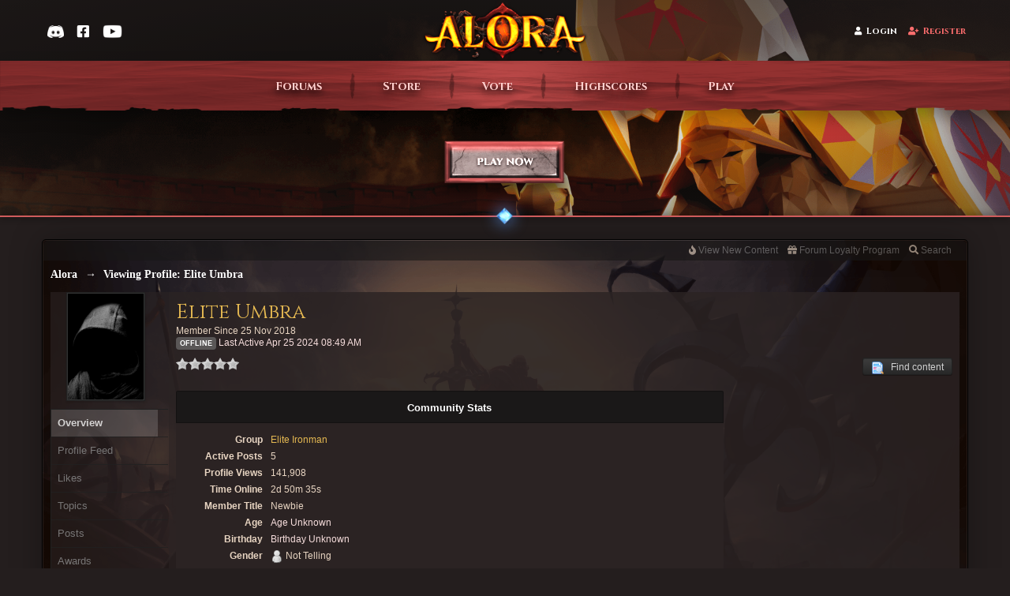

--- FILE ---
content_type: text/html;charset=UTF-8
request_url: https://www.alora.io/forums/user/331981-elite-umbra/
body_size: 34330
content:
<!DOCTYPE html>
	<html lang="en" >
	<head>
		<meta charset="UTF-8" />
<title>Elite Umbra - Viewing Profile - Alora | Oldschool MMORPG</title>
		<meta http-equiv="X-UA-Compatible" content="IE=edge" />
		<link rel="shortcut icon" href='https://www.alora.io/forums/favicon.ico' />
		<link rel="image_src" href='https://www.alora.io/forums/public/style_images/battlefield_p4f/meta_image.png' />
		<script type="532e31ef2c7b2a3371016d85-text/javascript">
		//<![CDATA[
			jsDebug			= 0; /* Must come before JS includes */
			DISABLE_AJAX	= parseInt(0); /* Disables ajax requests where text is sent to the DB; helpful for charset issues */
			inACP			= false;
			var isRTL		= false;
			var rtlIe		= '';
			var rtlFull		= '';
		//]]>
		</script>
    <meta name="viewport" content="width=device-width, initial-scale=1.0, maximum-scale=1.0, user-scalable=no">



<link rel="apple-touch-icon" sizes="180x180" href="/apple-touch-icon.png">

<link rel="icon" type="image/png" href="/favicon.ico">
<link rel="icon" type="image/png" sizes="256x256" href="/favicon-256x256.png">
<link rel="icon" type="image/png" sizes="64x64" href="/favicon-64x64.png">
<link rel="icon" type="image/png" sizes="48x48" href="/favicon-48x48.png">
<link rel="icon" type="image/png" sizes="32x32" href="/favicon-32x32.png">
<link rel="icon" type="image/png" sizes="16x16" href="/favicon-16x16.png">
<link rel="manifest" href="/site.webmanifest">
<link rel="mask-icon" href="/safari-pinned-tab.svg" color="#d1392f">
<meta name="apple-mobile-web-app-title" content="Alora">
<meta name="application-name" content="Alora">
<meta name="msapplication-TileColor" content="#b91d47">
<meta name="theme-color" content="#ffffff">


		
	
				
			<link rel="stylesheet" type="text/css"  href="https://www.alora.io/forums/public/style_css/prettify.css?ipbv=846935f648d5cc58ea196f3c2769c942" />
		
	
	

	
	<style type="text/css" >
		/* Inline CSS */
		
/* CSS: ipb_help*/

	</style>
	

	<style type="text/css" title="Main" media="screen">
		/* Inline CSS */
		
/* CSS: jawards*/
.JLogicaAwardsTopRight{top:-43px;right:-14px;z-index:1000;float:right;position:relative}.JLogicaAwardsCount{padding:0px
4px;height:12px;line-height:12px;background:#cf2020;color:#fff !important;font-size:9px;text-align:center;-webkit-box-shadow:0px 2px 4px rgba(0,0,0,0.3), 0px 1px 0px rgba(255,255,255,0.1) inset;-moz-box-shadow:0px 2px 4px rgba(0,0,0,0.3), 0px 1px 0px rgba(255,255,255,0.1) inset;box-shadow:0px 2px 4px rgba(0,0,0,0.3), 0px 1px 0px rgba(255,255,255,0.1) inset;-moz-border-radius:2px;-webkit-border-radius:2px;border-radius:2px;position:relative;top:-10px;left:-10px}.JLogicaAwardTable
li{width:33.333%;float:left;display:inline}
	</style>
	

	<style type="text/css" >
		/* Inline CSS */
		
/* CSS: coinbase_button_v1*/
a.buy-with-crypto>div.spinner,a.donate-with-crypto>div.spinner,body>div.bwc-modal-container,body>div.bwc-modal-container>div.bwc-dimmer,body>div.bwc-modal-container>iframe.bwc-iframe{background:none;border:none;border-radius:0;box-sizing:border-box;clear:none;clip:auto;cursor:default;display:block;float:none;height:auto;margin:0;max-height:none;min-height:none;padding:0;opacity:1;text-shadow:none;vertical-align:baseline;visibility:visible;width:auto}body>div.bwc-modal-container,body>div.bwc-modal-container>div.bwc-dimmer,body>div.bwc-modal-container>iframe.bwc-iframe{left:0;top:0;right:0;bottom:0;width:100vw;height:100vh}body>div.bwc-modal-container{position:fixed;z-index:9000}body>div.bwc-modal-container>div.bwc-dimmer{background-color:rgba(0,0,0,0.5);z-index:-99}body>div.bwc-modal-container>iframe.bwc-iframe{position:fixed;z-index:9999}a.buy-with-crypto.disabled,a.donate-with-crypto.disabled{background:#7d95b6 !important;cursor:default;padding:10px
15px 10px 15px !important}a.buy-with-crypto.disabled>span,a.donate-with-crypto.disabled>span{color:black !important;opacity:0.4 !important}a.buy-with-crypto:hover::after,a.donate-with-crypto:hover::after,a.buy-with-crypto:active::after,a.donate-with-crypto:active::after,a.buy-with-crypto.disabled::after,a.donate-with-crypto.disabled::after,a.buy-with-crypto.loading::after,a.donate-with-crypto.loading::after{opacity:0}@keyframes buy-with-crypto-loading-spinner{33%{transform:rotate(90deg);-ms-transform:rotate(90deg)}66%{transform:rotate(270deg);-ms-transform:rotate(270deg)}100%{transform:rotate(360deg);-ms-transform:rotate(360deg)}}@-webkit-keyframes buy-with-crypto-loading-spinner{33%{-webkit-transform:rotate(90deg)}66%{-webkit-transform:rotate(270deg)}100%{-webkit-transform:rotate(360deg)}}a.buy-with-crypto.loading>div.spinner,a.donate-with-crypto.loading>div.spinner{position:absolute;top:7px;left:0;right:0;margin-left:auto;margin-right:auto;display:inline-block;width:25px;height:25px;border:2px
solid rgba(6, 103, 208, 0.05);border-radius:100%;border-top-color:white;animation:buy-with-crypto-loading-spinner 1s infinite linear;-webkit-animation:buy-with-crypto-loading-spinner 1s infinite linear}
	</style>
	

	<style type="text/css" >
		/* Inline CSS */
		
/* CSS: ipcontent*/

	</style>
	

	<style type="text/css" title="Main" media="screen,print">
		/* Inline CSS */
		
/* CSS: ipb_styles*/
body,div,dl,dt,dd,ul,ol,li,h1,h2,h3,h4,h5,h6,pre,form,fieldset,input,textarea,p,blockquote,th,td{margin:0;padding:0}table{border-collapse:collapse;border-spacing:0}fieldset,img{border:0}address,caption,cite,code,dfn,th,var{font-style:normal;font-weight:normal}ol,ul{list-style:none}caption,th{text-align:left}h1,h2,h3,h4,h5,h6{font-size:100%;font-weight:normal}q:before,q:after{content:''}abbr,acronym{border:0}hr{display:none}address{display:inline}.title{font-family:'Cinzel','Trajan Pro',serif}html,body{color:#d2d2d2;background-color:rgba(0,0,0,1.0);width:100%}#ipbwrapper{min-width:990px;margin:0
auto;width:80%}body{min-height:800px;background-attachment:fixed;background-position:center 0;background-repeat:no-repeat;position:absolute;font-family:'Arial',sans-serif;font-size:13px;font-align:left}.fixed_inner{padding:5px!important}input,select{font:normal 13px helvetica,arial,sans-serif}.input_select{background:#ccb3a5}h3,strong{font-weight:bold}em{font-style:italic}img,.input_check,.input_radio{vertical-align:middle}legend{display:none}table{width:100%}td{padding:3px}.preview_col{margin-left:70px}a{color:#f3d5c7;text-decoration:none}a:hover{color:#FFD666;-webkit-transition: .5s;-moz-transition: .5s;-ms-transition: .5s;-o-transition: .5s;transition: .5s}#user_navigation
.user_photo{height:30px;margin-left:4px;margin-top:-2px;position:relative;width:auto}#bgchangercorner{float:right;display:inline-block;padding:10px;font-size:10px;margin:10px;border-radius:5px;background:rgba(200,200,200,  0.4);max-width:30%;padding:8px;-webkit-box-shadow:0 0px 9px rgba(0,0,0,0.5);-moz-box-shadow:0 0px 9px rgba(0,0,0,0.5);box-shadow:0 0px 9px rgba(0,0,0,0.5)}#bg_changer{position:fixed;width:50%;top:15%;left:50%;transform:translate(-50%);z-index:9900}#bg_changer .maintitle
i{float:right;margin-top:2px}#bg_changer
li{background-color:rgba(0, 0, 0, 0.5);background-attachment:initial;display:inline-block;vertical-align:top;width:80px;height:80px;margin:0
5px;border-radius:4px;cursor:pointer;transition:opacity 0.15s ease-in-out}#bg_changer li:hover{opacity:0.75}.bg_1{background:transparent url('https://www.alora.io/forums/public/style_images/battlefield_p4f/_custom/bg/1.jpg') 0 0 / cover fixed}.bg_2{background:transparent url('https://www.alora.io/forums/public/style_images/battlefield_p4f/_custom/bg/2.jpg') 0 0 / cover fixed}.bg_3{background:transparent url('https://www.alora.io/forums/public/style_images/battlefield_p4f/_custom/bg/3.jpg') 0 0 / cover fixed}.bg_4{background:transparent url('https://www.alora.io/forums/public/style_images/battlefield_p4f/_custom/bg/4.jpg') 0 0 / cover fixed}.bg_5{background:transparent url('https://www.alora.io/forums/public/style_images/battlefield_p4f/_custom/bg/5.jpg') 0 0 / cover fixed}.bg_6{background:transparent url('https://www.alora.io/forums/public/style_images/battlefield_p4f/_custom/bg/6.jpg') 0 0 / cover fixed}.bg_custom{background-attachment:fixed;background-position:center 0;background-repeat:no-repeat;position:absolute}#bg_input{margin-top:10px}.ipsList_inlines>li{display:inline-block;margin:0
0}#breadcrumb_navigation{line-height:37px;margin-bottom:20px}#breadcrumb_navigation
a{color:#fff}#breadcrumb_navigation a:hover{color:#d2d2d2}#breadcrumb_navigation #breadcrumb
li{float:left}#breadcrumb_navigation #breadcrumb li
a{}#breadcrumb_navigation #breadcrumb li.first
a{}#breadcrumb_navigation #breadcrumb li
span{display:block;padding-right:17px;padding-left:4px}#breadcrumb_navigation #breadcrumb li>span{padding-left:4px;background:none transparent}#breadcrumb_navigation #breadcrumb li.first a
span{padding-left:12px;-webkit-border-top-left-radius:3px;-moz-border-radius:3px 0px 0px 0px;border-radius:3px 0px 0px 0px}#breadcrumb_navigation #breadcrumb li a:hover{background-position:0 -43px}#breadcrumb_navigation #breadcrumb li a:hover
span{background-position:100% -43px}#breadcrumb_navigation #breadcrumb li a:active{background-position:0 -86px}#breadcrumb_navigation #breadcrumb li a:active
span{background-position:100% -86px}.secondary_links{overflow:hidden}.secondary_links
li{float:left}.secondary_links li.nav_icon
img{margin-left:2px;margin-right:2px}.secondary_links li.nav_icon:hover
img{opacity:0.8}.secondary_links li.nav_icon
a{padding-left:10px;padding-right:10px}.secondary_links
a{padding:0
9px;display:inline-block}.breadcrumb{color:#fff;font:bold 14px trebuchet ms;min-width:700px;padding-top:5px;width:700px}.breadcrumb
a{color:#fff}.breadcrumb li
.nav_sep{margin:0
5px 0 0}.breadcrumb li:first-child{margin-left:0}.breadcrumb.bottom{margin-top:10px;width:100%;display:none}#playbutton{margin-top:20px;margin-bottom:-40px;width:170px;height:57px;-webkit-transition: .3s;-moz-transition: .3s;-ms-transition: .3s;-o-transition: .3s;transition: .3s;background-image:url('https://www.alora.io/forums/public/style_images/battlefield_p4f/alora/playbtn.png')}#playbutton:hover{-webkit-box-shadow:0 0px 9px rgba(0,0,0,0.5);-moz-box-shadow:0 0px 9px rgba(0,0,0,0.5);box-shadow:0 0px 9px rgba(0,0,0,0.5);background-image:url('https://www.alora.io/forums/public/style_images/battlefield_p4f/alora/playbtn_hover.png')}.social_media{float:right;margin:0
5px 0 0}.social_links{float:left;min-width:40px;padding-right:1px;position:relative;width:40px}._social{height:40px;width:40px}.facebook2{background:url(https://www.alora.io/forums/public/style_images/battlefield_p4f/_custom/sprite_social_links.png) 0 0;width:40px}.facebook2:hover{background:url(https://www.alora.io/forums/public/style_images/battlefield_p4f/_custom/sprite_social_links.png) 0 -40px;width:40px}.twitter{background:url(https://www.alora.io/forums/public/style_images/battlefield_p4f/_custom/sprite_social_links.png) -41px 0;width:40px}.twitter:hover{background:url(https://www.alora.io/forums/public/style_images/battlefield_p4f/_custom/sprite_social_links.png) -41px -40px;width:40px}.youtube2{background:url(https://www.alora.io/forums/public/style_images/battlefield_p4f/_custom/sprite_social_links.png) -82px 0;width:40px}.youtube2:hover{background:url(https://www.alora.io/forums/public/style_images/battlefield_p4f/_custom/sprite_social_links.png) -82px -40px;width:40px}.ipsList_inline>li{display:inline-block;margin:0
3px}.ipsList_inline>li:first-child{margin-left:0}.ipsList_inline>li:last-child{margin-right:0}.ipsList_inline.ipsList_reset>li:first-child{margin-left:3px}.ipsList_inline.ipsList_reset>li:last-child{margin-right:3px}.ipsList_inline.ipsList_nowrap{white-space:nowrap}.ipsList_withminiphoto>li{margin-bottom:8px}.ipsList_withmediumphoto > li
.list_content{margin-left:60px}.ipsList_withminiphoto > li
.list_content{margin-left:40px}.ipsList_withtinyphoto > li
.list_content{margin-left:30px}.list_content{word-wrap:break-word}.ipsList_data
li{margin-bottom:6px;line-height:1.3}.ipsList_data
.row_data{display:inline-block}.ipsList_data .row_title, .ipsList_data
.ft{display:inline-block;float:left;width:120px;font-weight:bold;text-align:right;padding-right:10px}.ipsList_data.ipsList_data_thin .row_title, .ipsList_data.ipsList_data_thin
.ft{width:80px}.ipsType_pagetitle,.ipsType_subtitle{font:300 26px/1.3 Helvetica, Arial, sans-serif;color:#fff;font-family:'Cinzel','Trajan Pro',serif}.ipsType_subtitle{font-size:18px}.ipsType_sectiontitle{font-size:16px;font-weight:normal;color:#d2d2d2;padding:5px
0;border-bottom:1px solid rgba(255,255,255,0.1)}.ipsType_pagedesc{color:#fff;line-height:1.5}.ipsType_pagedesc
a{text-decoration:underline}.ipsType_textblock{line-height:1.5}.ipsType_small{font-size:12px}.ipsType_smaller, .ipsType_smaller
a{font-size:11px !important}.ipsReset{margin:0px
!important;padding:0px
!important}.main_width{margin:0
auto;height:100%}#branding,#primary_nav{min-width:940px;height:100%}#header_bar{min-width:940px}#primary_nav,#user_navigation,#content{-webkit-box-shadow:0 0px 9px rgba(0,0,0,0.5);-moz-box-shadow:0 0px 9px rgba(0,0,0,0.5);box-shadow:0 0px 9px rgba(0,0,0,0.5);position:relative}#content{border-radius:5px;background:rgba(20,20,20,0.6);padding:10px;line-height:120%;height:100%}.row1,.post_block.row1{padding:3px;background-color:rgba(255,255,255,0.1)}.row2,.post_block.row2{padding:3px;background-color:rgba(0, 0, 0, 0.3)}ip
.unread{}.unread:hover{}.unreads
a{color:#fff;font-weight:bold}.unread .altrow,.unread.altrow{background-color:rgba(234, 197, 197, 0.1)}.highlighted, .highlighted
.altrow{background-color:rgba(255,255,255,0.1)}.ipsBox_notice,.ipsBox_highlight{}a.ipsBadge:hover{color:#fff}.ipsBadge_green{background:#7ba60d}.ipsBadge_purple{background:#af286d}.ipsBadge_grey{background:#5b5b5b}.ipsBadge_lightgrey{background:rgba(122,122,122,0.6)}.ipsBadge_orange{background:#ED7710}.ipsBadge_red{background:#bf1d00}.bar{background:rgba(255,255,255,0.1);padding:8px
10px}.bar.altbar{background:rgba(255,255,255,0.1);color:#a2a2a2}.header{background:rgba(255,255,255,0.1);color:rgba(255,255,255,0.5)}body .ipb_table .header a,
body .topic_options
a{color:#1d3652}.post_body
.post{color:##1b1616}.bbc_url,.bbc_email{color:#a2a2a2;text-decoration:underline}.date, .poll_question
.votes{color:#747474;font-size:11px}.no_messages{background-color:rgba(0,0,0,0.2);color:rgba(255,255,255,0.5);padding:15px
10px}.tab_bar{background-color:#e4ebf2;color:#4a6784}.tab_bar
li.active{background-color:#243f5c;color:#fff}.tab_bar.no_title.mini{border-bottom:8px solid #243f5c}.ipbmenu_content,.ipb_autocomplete{background-color:#323232;border:1px
solid #212121;-webkit-box-shadow:rgba(0, 0, 0, 0.3) 0px 6px 6px;box-shadow:rgba(0, 0, 0, 0.3) 0px 6px 6px}.ipbmenu_content li, .ipb_autocomplete
li{border-bottom:1px solid #212121}.ipb_autocomplete
li.active{background:#212121}.ipbmenu_content a:hover{background-color:rgba(255,255,255,0.1)}.input_submit{background:#212121 url(https://www.alora.io/forums/public/style_images/battlefield_p4f/topic_button.png) repeat-x top;color:#fff;-moz-border-radius:3px;-webkit-border-radius:3px;border-radius:3px;-moz-box-shadow:inset 0 1px 0 0 #5c5c5c, 0px 2px 3px rgba(0,0,0,0.2);-webkit-box-shadow:inset 0 1px 0 0 #5c5c5c, 0px 2px 3px rgba(0,0,0,0.2);box-shadow:inset 0 1px 0 0 #5c5c5c, 0px 2px 3px rgba(0,0,0,0.2);border-color:#212121}.input_submit:hover{color:#fff}.input_submit.alt{color:#a2a2a2}.input_submit.alt:hover{color:#464646}.input_submit.delete{background-color:#ad2930;border-color:#C8A5A4 #962D29 #962D29 #C8A5A4;color:#fff}.input_submit.delete:hover{color:#fff}body#ipboard_body fieldset.submit,
body#ipboard_body
p.submit{background-color:rgba(255,255,255,0.1)}.moderated, body .moderated td, .moderated td.altrow, .post_block.moderated, body td.moderated, body
td.moderated{background-color:rgba(115, 34, 34, 0.1)}.moderated
.post_wrap{background-color:rgba(115, 34, 34, 0.2)}.post_wrap
h3{padding-left:50px !important}.post_block.moderated{border-color:rgba(115, 34, 34, 0.1)}.moderated
.row2{background-color:rgba(115, 34, 34, 0.1)}.moderated, .moderated
a{color:#b22222}body#ipboard_body.redirector{background:#fff !important}#admin_bar{background-color:rgb(24, 22, 22);opacity:0.5;border-top-left-radius:5px;border-top-right-radius:5px;font-size:11px;height:14px;line-height:14px;margin:-14px -9px 5px;padding:5px
10px;position:relative}#admin_bar li.active
a{color:#fc6d35}#admin_bar
a{color:#8a8a8a}#admin_bar a:hover{color:#fff}.rep_normal{display:inline-block;text-align:center;text-color:white;background-color:#808080;border-radius:6px;color:#fff;margin-top:-2px;padding-left:4px;padding-right:4px;padding-bottom:1px;padding-top:2px}#user_bar{background-color:rgba(25, 25, 25, 0.6);opacity:0.5;border-top-left-radius:5px;border-top-right-radius:5px;font-size:12px;height:14px;line-height:14px;margin:-10px -10px 5px;padding:5px
10px;position:relative}#user_bar li.active
a{color:#fc6d35}#user_bar
a{color:#8a8a8a}#user_bar a:hover{color:#fff}#user_navigation{background:transparent url("https://www.alora.io/forums/public/style_images/battlefield_p4f/_custom/bg_boxuser.jpg") no-repeat}.ipsHeaderMenu{background:transparent url("https://www.alora.io/forums/public/style_images/battlefield_p4f/_custom/bg_boxuser.jpg") no-repeat}#user_navigation{box-shadow:0 0 5px rgba(0, 0, 0, 0.6);color:#FFF;float:right;font-size:11px;font-weight:bold;height:44px;margin-top:42px;overflow:hidden;padding:0
20px 0 0;-webkit-border-bottom-left-radius:3px;-webkit-border-bottom-right-radius:3px;-moz-border-radius:0px 0px 3px 3px;border-radius:0px 0px 3px 3px;border-radius:5px 5px 5px 5px}#user_navigation
a{padding:5px
10px;color:#fff}#user_navigation.not_logged_in{background:transparent;box-shadow:none;font-size:14px;height:100px;text-shadow:0 1px 4px #000000, 0 0 8px #000000, 0 1px 20px #000;margin-top:12px;padding:0px}#user_link{font-size:12px;color:#fff;padding:0
12px;height:36px;line-height:36px;display:inline-block;outline:0}#user_link_dd{display:inline-block;width:9px;height:5px;background:url(https://www.alora.io/forums/public/style_images/battlefield_p4f/header_dropdown.png) no-repeat left}#user_link:hover,#notify_link:hover,#inbox_link:hover{background-color:rgba(255,255,255,0.1)}#user_link_menucontent #links
li{width:50%;float:left;margin:3px
0;text-shadow:0px 1px 0 #111;white-space:nowrap}#user_link.menu_active{}#user_link.menu_active
#user_link_dd{background-position:right}#user_link_menucontent
#statusForm{margin-bottom:15px}#user_link_menucontent
#statusUpdate{margin-bottom:5px}#user_link_menucontent>div{margin-left:15px;width:265px;text-align:left}#statusSubmitGlobal{margin-top:3px}#user_link.menu_active,#notify_link.menu_active,#inbox_link.menu_active{background-color:rgba(0,0,0,0.2);background-position:center -27px;-moz-border-radius:3px 3px 0 0;-webkit-border-top-left-radius:3px;-webkit-border-top-right-radius:3px;border-radius:3px 3px 0 0}#notify_link,#inbox_link{vertical-align:middle;width:18px;height:15px;padding:16px
24px 10px 15px!important;position:relative}#notify_link{background:url(https://www.alora.io/forums/public/style_images/battlefield_p4f/icon_notify.png) no-repeat center -3px}#inbox_link{background:url(https://www.alora.io/forums/public/style_images/battlefield_p4f/icon_inbox.png) no-repeat center -3px}#register_link{background:transparent url(https://www.alora.io/forums/public/style_images/battlefield_p4f/_custom/gfx_button.png) no-repeat 0 0;color:#fff;display:inline-block;height:96px;margin-left:10px;padding:40px
60px 2px 150px !important;text-shadow:0px 1px 2px rgba(0,0,0,0.3)}#register_link:hover{background:transparent url(https://www.alora.io/forums/public/style_images/battlefield_p4f/_custom/gfx_button.png) no-repeat 0 -100px;color:#c2c2c2}#branding{min-height:120px}#logo{margin:0
auto;margin-top:45px;margin-bottom:-15px;width:356px;opacity:1;-webkit-transition: .5s;-moz-transition: .5s;-ms-transition: .5s;-o-transition: .5s;transition: .5s}#logo:hover{-webkit-filter:brightness(150%)}#primary_nav{width:100%;background:#1e1d1d;font-size:12px;font-weight:bold;border-radius:5px;text-transform:uppercase;height:43px;margin-bottom:20px}#primary_nav
li{margin:0px
3px 0 0;position:relative}#primary_nav
a{color:#FFF;background:111#;display:block;padding:14px
15px 13px;text-shadow:0px 1px 1px rgba(0,0,0,0.5)}#primary_nav a:hover, #primary_nav
a.menu_active{background:rgba(0,0,0,0.2);color:#fff;opacity:0.6}#primary_nav .active
a{border-radius:5px;background:url(https://www.alora.io/forums/public/style_images/battlefield_p4f/_custom/bg_menu_active.jpg) repeat-x scroll transparent;color:#FFF;font-weight:bold;margin-top:0;text-shadow:0 0 3px #000000, 0 0 8px #000000, 0 0 12px #000}#quickNavLaunch
span{background:url(https://www.alora.io/forums/public/style_images/battlefield_p4f/icon_quicknav.png) no-repeat top;width:13px;height:13px;display:inline-block}#quickNavLaunch:hover
span{background:url(https://www.alora.io/forums/public/style_images/battlefield_p4f/icon_quicknav.png) no-repeat top;opacity:0.8}#primary_nav
#quickNavLaunch{}#more_apps_menucontent{background:#1e1d1d;font-size:12px;border:0;min-width:140px;-moz-box-shadow:none;-moz-border-radius:0 0 4px 4px;-webkit-border-bottom-right-radius:4px;-webkit-border-bottom-left-radius:4px;border-radius:0 0 4px 4px;opacity:0.9}#more_apps_menucontent
li{padding:0;border:0;float:none !important;min-width:150px}#more_apps_menucontent
a{display:block;padding:8px
10px;color:#fff;text-shadow:0px 1px 1px rgba(0,0,0,0.5)}#more_apps_menucontent a:hover{color:#a2a2a2;background-color:rgba(0,0,0,0.2)}.ipsHeaderMenu{margin-top:5px;padding:10px;-moz-border-radius:6px;border-radius:6px;overflow:hidden;width:340px}#links
a{font-family:helvetica neue,Helvetica,Arial,sans-serif;font-size:12px}.ipsHeaderMenu
.ipsType_sectiontitle{margin-bottom:8px}#user_notifications_link_menucontent.ipsHeaderMenu,#user_inbox_link_menucontent.ipsHeaderMenu{width:300px}#search{margin:0}#main_search{font-size:12px;border:0;padding:0;color:#fff;background:transparent;width:130px;outline:0}#main_search.inactive{color:#bcbcbc}#search_wrap{position:relative;background:#323232;display:block;padding:0
26px 0 4px;height:26px;line-height:25px;-moz-border-radius:3px;border-radius:3px;-webkit-box-shadow:0px 2px 4px rgba(0,0,0,0.2);-moz-box-shadow:0px 2px 4px rgba(0,0,0,0.2);box-shadow:0px 2px 4px rgba(0,0,0,0.2);min-width:230px}#adv_search{width:16px;height:16px;background:url(https://www.alora.io/forums/public/style_images/battlefield_p4f/advanced_search.png) no-repeat right 50%;text-indent:-3000em;display:inline-block;margin:4px
0 4px 4px}#search
.submit_input{background:url(https://www.alora.io/forums/public/style_images/battlefield_p4f/search_icon.png) no-repeat 50%;text-indent:-3000em;padding:0;border:0;border:0px
solid #7ba60d;display:block;width:26px;height:26px;position:absolute;right:0;top:0;bottom:0}#search_options{font-size:10px;height:20px;line-height:20px;margin:3px
3px 3px 0;padding:0
6px;display:inline-block;float:right}#search_options_menucontent{min-width:100px}#search_options_menucontent
input{margin-right:10px}#search_options_menucontent
li{border-bottom:0}#search_options_menucontent
label{cursor:pointer}#backtotop{width:24px;height:24px;line-height:20px;left:50%;margin-left:-12px;position:absolute;display:inline-block;background:#bdbdbd;text-align:center;-moz-border-radius:16px;-webkit-border-radius:16px;border-radius:16px;opacity:0.4;outline:0}#backtotop:hover{background-color:rgba(255,255,255,0.2);color:#fff;opacity:1}#footer_utilities{padding:10px
8px 10px;text-shadow:rgba(0,0,0,0.5) 0px 1px 0px;font-size:11px}#footer_utilities
a{}#footer_utilities
.ipsList_inline{margin-top:-1px}#footer_utilities .ipsList_inline>li{margin:0}#footer_utilities .ipsList_inline>li>a{margin-right:0px;padding:4px
10px;display:inline-block}#footer_utilities
a.menu_active{color:#fff}#copyright{color:#848484;text-align:right}#copyright
a{color:#848484}#ipsDebug_footer{margin:20px
0 0 0;text-align:center;text-shadow:0px 1px 0px #000;font-size:11px}#ipsDebug_footer
strong{margin-left:20px}#ipsDebug_footer
a{color:#404040}#rss_menu{background-color:#fef3d7;border:1px
solid #ed7710}#rss_menu
li{border-bottom:1px solid #fce19b}#rss_menu
a{color:#ed7710;padding:5px
8px}#rss_menu a:hover{background-color:#ed7710;color:#fff}.ipsUserPhoto{padding:1px;border:1px
solid #212121;background:#323232;-webkit-box-shadow:0px 2px 2px rgba(0,0,0,0.1);-moz-box-shadow:0px 2px 2px rgba(0,0,0,0.1);box-shadow:0px 2px 2px rgba(0,0,0,0.1)}.ipsUserPhotoLink:hover
.ipsUserPhoto{border-color:#111}.ipsUserPhoto_variable{max-width:155px}.ipsUserPhoto_large{width:90px;height:90px}.ipsUserPhoto_medium{width:50px;height:50px}.ipsUserPhoto_mini{width:30px;height:30px}.ipsUserPhoto_tiny{width:20px;height:20px}.ipsUserPhoto_icon{width:16px;height:16px}.ipsUserPhoto_inset{width:25px;height:25px;position:absolute;margin-left:-22px;margin-top:30px}.general_box{margin-bottom:10px}.general_box
.none{color:#bcbcbc}.ipsBox{padding:0px}.ipsPad{padding:9px}.ipsPad_double{padding:9px
19px}.ipsBox_withphoto{margin-left:65px}.ipsBox_container{height:100%}.ipsSideBlock,.popupInner,.general_box,.ipsBox_container{background-color:rgb(43, 35, 35);-moz-border-radius:0px 0px 2px 2px;-webkit-border-radius:0px 0px 2px 2px;border-radius:0px 0px 2px 2px;height:100%}.post_block{background-color:rgba(40, 40, 40, 0.12);-moz-border-radius:0px 0px 2px 2px;-webkit-border-radius:0px 0px 2px 2px;border-radius:0px 0px 2px 2px;height:100%}.ipsBox_notice{padding:10px;line-height:1.6;margin-bottom:10px}.ipsBox_container
.ipsBox_notice{margin:-10px -10px 10px -10px}.ipsPad_half{padding:4px
!important}.ipsPad_left{padding-left:9px}.ipsPad_top{padding-top:9px}.ipsPad_top_slimmer{padding-top:7px}.ipsPad_top_half{padding-top:4px}.ipsPad_top_bottom{padding-top:9px;padding-bottom:9px}.ipsPad_top_bottom_half{padding-top:4px;padding-bottom:4px}.ipsBlendLinks_target
.ipsBlendLinks_here{opacity:0.5;-webkit-transition:all 0.1s ease-in-out;-moz-transition:all 0.2s ease-in-out}.ipsBlendLinks_target:hover
.ipsBlendLinks_here{opacity:1}.block_list>li{padding:5px
10px}.ipsModMenu{width:15px;height:15px;display:inline-block;text-indent:-2000em;background:url(https://www.alora.io/forums/public/style_images/battlefield_p4f/moderation_cog.png) no-repeat;margin-right:5px;vertical-align:middle}.ipsBadge{display:inline-block;height:16px;line-height:16px;padding:0
5px;font-size:9px;font-weight:bold;text-transform:uppercase;color:#fff;-moz-border-radius:4px;-webkit-border-radius:4px;border-radius:4px}#nav_app_ipchat
.ipsBadge{position:absolute}#ajax_loading{background:rgba(34,34,34,0.6);border:1px
solid rgba(34,34,34,0.1);color:#fff;text-align:center;padding:5px
0 8px;width:8%;top:0px;left:46%;-moz-border-radius:0 0 5px 5px;-webkit-border-bottom-right-radius:5px;-webkit-border-bottom-left-radius:5px;border-radius:0 0 5px 5px;z-index:10000;position:fixed;-moz-box-shadow:0px 3px 5px rgba(0,0,0,0.2), inset 0px -1px 0px rgba(255,255,255,0.2);-webkit-box-shadow:0px 3px 5px rgba(0,0,0,0.2), inset 0px -1px 0px rgba(255,255,255,0.2);box-shadow:0px 3px 5px rgba(0,0,0,0.2), inset 0px -1px 0px rgba(255,255,255,0.2)}#ipboard_body.redirector{width:500px;margin:150px
auto 0 auto}#ipbredirectwrapper{margin:0
auto;background-color:rgba(0,0,0,1.0)}.bottomfoter{height:30px}#ipboard_body.minimal{margin-top:40px}#ipboard_body.minimal
#content{-moz-border-radius:10px;-webkit-border-radius:10px;border-radius:10px;padding:20px
30px}#ipboard_body.minimal
h1{font-size:32px}#ipboard_body.minimal
.ipsType_pagedesc{font-size:16px}.progress_bar{background-color:rgba(255,255,255,0.1);border:1px
solid rgba(255,255,255,0.1)}.progress_bar
span{background:#243f5c url(https://www.alora.io/forums/public/style_images/battlefield_p4f/gradient_bg.png) repeat-x left 50%;color:#fff;font-size:0em;font-weight:bold;text-align:center;text-indent:-2000em;height:10px;display:block;overflow:hidden}.progress_bar.limit
span{background:#b82929 url(https://www.alora.io/forums/public/style_images/battlefield_p4f/progressbar_warning.png) repeat-x center}.progress_bar span
span{display:none}.progress_bar.user_warn{margin:0
auto;width:80%}.progress_bar.user_warn
span{height:6px}.progress_bar.topic_poll{border:1px
solid rgba(0, 0, 0, 0.6);margin-top:2px;width:40%}li.rating
a{outline:0}.antispam_img{margin:0
3px 5px 0}span.error{color:#ad2930;font-weight:bold;clear:both}#recaptcha_widget_div{max-width:350px}#recaptcha_table{border:0
!important}.tab_filters ul, .tab_filters li, fieldset.with_subhead span.desc, fieldset.with_subhead label,.user_controls
li{display:inline}.right{float:right}.left{float:left}.hide{display:none}.short{text-align:center}.clear{clear:both}.clearfix:after{content:".";display:block;height:0;clear:both;visibility:hidden}.faded{opacity:0.5}.clickable{cursor:pointer}.reset_cursor{cursor:default}.bullets ul, .bullets ol,ul.bullets,ol.bullets{list-style:disc;margin-left:30px;line-height:150%;list-style-image:none}.maintitle{padding:12px
10px 11px;font:700 normal 14px "Arial", sans-serif;color:#FFF;text-decoration:none;background-color:rgba(20, 20, 20, 0.7);border:1px
solid rgba(0,0,0,0.3);-moz-border-radius:2px 2px 0px 0px;-webkit-border-radius:2px 2px 0px 0px;border-radius:2px 2px 0px 0px}.maintitle
a{color:#fff}.collapsed
.maintitle{opacity:0.2;-moz-border-radius:4px;-webkit-border-radius:4px;border-radius:4px}.collapsed .maintitle:hover{opacity:0.4}.maintitle
.toggle{visibility:hidden;background:url(https://www.alora.io/forums/public/style_images/battlefield_p4f/cat_minimize.png) no-repeat;text-indent:-3000em;width:22px;height:22px;display:block;outline:0;margin-top:-2px}.maintitle:hover
.toggle{visibility:visible}.collapsed
.toggle{background-image:url(https://www.alora.io/forums/public/style_images/battlefield_p4f/cat_maximize.png)}#user_navigation #new_msg_count, .poll_question h4,.rounded{border-radius:6px;-moz-border-radius:6px;-webkit-border-radius:6px}.desc, .desc.blend_links a,p.posted_info{font-size:12px;color:#dabcae}.desc.lighter, .desc.lighter.blend_links
a{color:#f7dedd}.cancel{color:#ad2930;font-size:0.9em;font-weight:bold}em.moderated{font-size:11px;font-style:normal;font-weight:bold}.positive{color:#6f8f52}.negative{color:#c7172b}.searchlite{background-color:yellow;color:red;font-size:14px}.activeuserposting{font-style:italic}.col_f_post{width:250px !important}.is_mod
.col_f_post{width:210px !important}td.col_c_post{padding-top:10px !important;width:250px}.col_f_icon{padding:15px
10px 0 10px !important;width:24px !important;text-align:center;vertical-align:top}.col_n_icon{vertical-align:middle;width:24px;padding:0
!important}.col_f_views,.col_m_replies{width:100px !important;text-align:right;white-space:nowrap}.col_f_mod,.col_m_mod,.col_n_mod{width:40px;text-align:right}.col_f_preview{width:20px !important;text-align:right}.col_c_icon{padding:35px
5px 35px 5px !important;width:60px;vertical-align:middle;text-align:middle}.col_c_post
.ipsUserPhoto{margin-top:3px}.col_n_date{width:250px}.col_m_photo,.col_n_photo{width:30px}.col_m_mod{text-align:right}.col_r_icon{width:3%}.col_f_topic,.col_m_subject{width:49%;text-align:left}.col_f_starter,.col_r_total,.col_r_comments{width:10%}.col_m_date,.col_r_updated,.col_r_section{width:18%}.col_c_stats{width:15%;text-align:right}.col_c_forum{width:auto}.col_mod,.col_r_mod{width:3%}.col_r_title{width:26%}table.ipb_table{width:100%;line-height:1.3;border-collapse:collapse}table.ipb_table
td{padding:10px}table.ipb_table tr.unread
h4{font-weight:bold}table.ipb_table tr.highlighted
td{border-bottom:0}table.ipb_table
th{font-size:11px;font-weight:bold;padding:8px
6px}.last_post{margin-left:45px}table.ipb_table h4,
table.ipb_table
.topic_title{font-size:14px;display:inline-block}table.ipb_table  .unread
.topic_title{font-weight:bold}table.ipb_table
.ipsModMenu{visibility:hidden}table.ipb_table tr:hover .ipsModMenu, table.ipb_table tr
.ipsModMenu.menu_active{visibility:visible}#announcements
h4{display:inline}#announcements
td{}.forum_data{font-size:11px;color:#5c5c5c;display:inline-block;white-space:nowrap;margin:0px
0 0 8px}.desc_more{background:url(https://www.alora.io/forums/public/style_images/battlefield_p4f/desc_more.png) no-repeat top;display:inline-block;width:13px;height:13px;text-indent:-2000em}.desc_more:hover{background-position:bottom}.category_block .ipb_table
h4{font-size:12px;word-wrap:break-word;font-weight:bold}table.ipb_table
.subforums{margin:2px
0 3px 5px;padding-left:20px;background:url(https://www.alora.io/forums/public/style_images/battlefield_p4f/subforum_stem.png) no-repeat left 4px}table.ipb_table .subforums
li.unread{font-weight:bold}table.ipb_table
.expander{visibility:hidden;width:16px;height:16px;display:inline-block}table.ipb_table tr:hover
.expander{visibility:visible;opacity:0.2}table.ipb_table
td.col_f_preview{cursor:pointer}table.ipb_table tr td:hover .expander,.expander.open,.expander.loading{visibility:visible !important;opacity:1}table.ipb_table
.expander.closed{background:url(https://www.alora.io/forums/public/style_images/battlefield_p4f/icon_expand_close.png) no-repeat top}table.ipb_table
.expander.open{background:url(https://www.alora.io/forums/public/style_images/battlefield_p4f/icon_expand_close.png) no-repeat bottom}table.ipb_table
.expander.loading{background:url(https://www.alora.io/forums/public/style_images/battlefield_p4f/loading.gif) no-repeat}table.ipb_table .preview
td{padding:20px
10px 20px 29px;z-index:20000;border-top:0}table.ipb_table .preview td>div{line-height:1.4;position:relative}table.ipb_table .preview
td{-webkit-box-shadow:0px 4px 5px rgba(0,0,0,0.15);-moz-box-shadow:0px 4px 5px rgba(0,0,0,0.15);box-shadow:0px 4px 5px rgba(0,0,0,0.15);border:1px
solid rgba(255,255,255,0.1)}.preview_info{border-bottom:1px solid rgba(255,255,255,0.1);padding-bottom:3px;margin:-3px 0 3px}table.ipb_table
.mini_pagination{opacity:0.5}table.ipb_table tr:hover
.mini_pagination{opacity:1}.ipsLayout.ipsLayout_withleft{padding-left:210px}.ipsLayout.ipsLayout_withright{padding-right:210px;clear:left}.ipsLayout_content, .ipsLayout .ipsLayout_left,.ipsLayout_right{position:relative}.ipsLayout_content{width:100%;float:left}.ipsLayout
.ipsLayout_left{width:200px;margin-left:-210px;float:left}.ipsLayout
.ipsLayout_right{width:200px;margin-right:-210px;float:right}.ipsLayout_largeleft.ipsLayout_withleft{padding-left:280px}.ipsLayout_largeleft.ipsLayout
.ipsLayout_left{width:270px;margin-left:-280px}.ipsLayout_largeright.ipsLayout_withright{padding-right:290px}.ipsLayout_largeright.ipsLayout
.ipsLayout_right{width:280px;margin-right:-290px}.ipsLayout_smallleft.ipsLayout_withleft{padding-left:150px}.ipsLayout_smallleft.ipsLayout
.ipsLayout_left{width:140px;margin-left:-150px}.ipsLayout_smallright.ipsLayout_withright{padding-right:150px}.ipsLayout_smallright.ipsLayout
.ipsLayout_right{width:140px;margin-right:-150px}.ipsLayout_tinyleft.ipsLayout_withleft{padding-left:50px}.ipsLayout_tinyleft.ipsLayout
.ipsLayout_left{width:40px;margin-left:-40px}.ipsLayout_tinyright.ipsLayout_withright{padding-right:50px}.ipsLayout_tinyright.ipsLayout
.ipsLayout_right{width:40px;margin-right:-40px}.ipsLayout_bigleft.ipsLayout_withleft{padding-left:330px}.ipsLayout_bigleft.ipsLayout
.ipsLayout_left{width:320px;margin-left:-330px}.ipsLayout_bigright.ipsLayout_withright{padding-right:330px}.ipsLayout_bigright.ipsLayout
.ipsLayout_right{width:320px;margin-right:-330px}.ipsLayout_hugeleft.ipsLayout_withleft{padding-left:380px}.ipsLayout_hugeleft.ipsLayout
.ipsLayout_left{width:370px;margin-left:-380px}.ipsLayout_hugeright.ipsLayout_withright{padding-right:380px}.ipsLayout_hugeright.ipsLayout
.ipsLayout_right{width:370px;margin-right:-380px}.ipsField
.ipsField_title{font-weight:bold;font-size:15px}.ipsForm_required{color:#ab1f39;font-weight:bold}.ipsForm_horizontal
.ipsField_title{float:left;width:185px;padding-right:15px;text-align:right;line-height:1.8}.ipsForm_horizontal
.ipsField{margin-bottom:15px}.ipsForm_horizontal .ipsField_content, .ipsForm_horizontal
.ipsField_submit{margin-left:200px}.ipsForm_horizontal
.ipsField_checkbox{margin:0
0 5px 200px}.ipsForm_horizontal .ipsField_select
.ipsField_title{line-height:1.6}.ipsForm_vertical
.ipsField{margin-bottom:10px}.ipsForm_vertical
.ipsField_content{margin-top:3px}.ipsForm .ipsField_checkbox
.ipsField_content{margin-left:25px}.ipsForm .ipsField_checkbox
input{float:left;margin-top:3px}.ipsField_primary
input{font-size:18px}.ipsForm_submit{background:rgba(255,255,255,0.1);padding:5px
10px;text-align:right;margin-top:25px}.ipsForm_right{text-align:right}.ipsForm_left{text-align:left}.ipsForm_center{text-align:center}.ipsSettings_pagetitle{font-size:20px;margin-bottom:5px}.ipsSettings{padding:0
0px}.ipsSettings_section{margin:0
0 15px 0;border-top:1px solid rgba(255,255,255,0.02);padding:15px
0 0 0}.ipsSettings_section>div{margin-left:175px}.ipsSettings_section > div ul
li{margin-bottom:10px}.ipsSettings_section
.desc{margin-top:3px}.ipsSettings_sectiontitle{font:bold 14px Helvetica,Arial,sans-serif;color:#a2a2a2;width:165px;padding-left:10px;float:left}.ipsSettings_fieldtitle{min-width:100px;margin-right:10px;font-size:14px;display:inline-block;vertical-align:top;padding-top:3px}.ipsTooltip{padding:5px;z-index:25000}.ipsTooltip_inner{padding:8px;background:#333;border:1px
solid #333;color:#fff;-webkit-box-shadow:0px 2px 4px rgba(0,0,0,0.3), 0px 1px 0px rgba(255,255,255,0.1) inset;-moz-box-shadow:0px 2px 4px rgba(0,0,0,0.3), 0px 1px 0px rgba(255,255,255,0.1) inset;box-shadow:0px 2px 4px rgba(0,0,0,0.3), 0px 1px 0px rgba(255,255,255,0.1) inset;-moz-border-radius:4px;-webkit-border-radius:4px;border-radius:4px;font-size:12px;text-align:center;max-width:250px}.ipsTooltip_inner
a{color:#fff}.ipsTooltip_inner
span{font-size:11px;color:#d2d2d2}.ipsTooltip.top{background:url(https://www.alora.io/forums/public/style_images/battlefield_p4f/stems/tooltip_top.png) no-repeat bottom center}.ipsTooltip.top_left{background-position:bottom left}.ipsTooltip.bottom{background:url(https://www.alora.io/forums/public/style_images/battlefield_p4f/stems/tooltip_bottom.png) no-repeat top center}.ipsTooltip.left{background:url(https://www.alora.io/forums/public/style_images/battlefield_p4f/stems/tooltip_left.png) no-repeat center right}.ipsTooltip.right{background:url(https://www.alora.io/forums/public/style_images/battlefield_p4f/stems/tooltip_right.png) no-repeat center left}.ipsHasNotifications{padding:3px
6px;line-height:12px;background:#cf2020;color:#fff !important;font-size:9px;text-align:center;-webkit-box-shadow:0px 2px 4px rgba(0,0,0,0.3), 0px 1px 0px rgba(255,255,255,0.1) inset;-moz-box-shadow:0px 2px 4px rgba(0,0,0,0.3), 0px 1px 0px rgba(255,255,255,0.1) inset;box-shadow:0px 2px 4px rgba(0,0,0,0.3), 0px 1px 0px rgba(255,255,255,0.1) inset;-moz-border-radius:2px;-webkit-border-radius:2px;border-radius:2px;position:absolute;top:4px;left:3px;height:17px;margin-top:-1rem}.ipsHasNotifications_blank{display:none}#chat-tab-count.ipsHasNotifications{left:auto;top:0px;right:-1px;text-shadow:none !important}.ipsSideMenu{padding:10px
0}.ipsSideMenu
h4{margin:0
10px 5px 25px;font-weight:bold;color:#fff}.ipsSideMenu
ul{border-top:1px solid rgba(255,255,255,0.1);margin-bottom:20px}.ipsSideMenu ul
li{font-size:11px;border-bottom:1px solid rgba(255,255,255,0.1)}.ipsSideMenu ul li
a{padding:5px
10px 5px 25px;display:block}.ipsSideMenu ul li.active
a{background:rgba(255,255,255,0.1) url(https://www.alora.io/forums/public/style_images/battlefield_p4f/icon_check_white.png) no-repeat 6px 8px;color:#fff;font-weight:bold}.ipsSteps{background:rgba(0,0,0,0.3);overflow:hidden}.ipsSteps ul
li{float:left;padding:11px
33px 11px 18px;background-image:url(https://www.alora.io/forums/public/style_images/battlefield_p4f/wizard_step_large.png);background-repeat:no-repeat;background-position:bottom right;position:relative;max-height:53px}.ipsSteps
.ipsSteps_active{background-position:top right;color:#fff;text-shadow:0px -1px 0 rgba(0,0,0,0.7)}.ipsSteps
.ipsSteps_done{color:#aeaeae}.ipsSteps_desc{font-size:11px}.ipsSteps_arrow{display:none}.ipsSteps_title{display:block;font-size:14px}.ipsSteps_active
.ipsSteps_arrow{display:block;position:absolute;left:-23px;top:0;width:23px;height:54px;background:url(https://www.alora.io/forums/public/style_images/battlefield_p4f/wizard_step_extra.png) no-repeat}.ipsSteps ul li:first-child
.ipsSteps_arrow{display:none !important}.ipsVerticalTabbed{}.ipsVerticalTabbed_content{min-height:400px}.ipsVerticalTabbed_tabs>ul{width:149px !important;margin-top:10px;border-top:1px solid #212121;border-left:1px solid #212121}.ipsVerticalTabbed_minitabs.ipsVerticalTabbed_tabs>ul{width:40px !important}.ipsVerticalTabbed_tabs
li{color:#c2c2c2;border-bottom:1px solid #212121;font-size:13px;opacity:0.8}.ipsVerticalTabbed_tabs li
a{display:block;padding:10px
8px;outline:0;color:#8d8d8d}.ipsVerticalTabbed_tabs li a:hover{background:rgba(255,255,255,0.1);color:#a3a3a3}.ipsVerticalTabbed_tabs li.active
a{width:135px;position:relative;z-index:8000;background:rgba(255,255,255,0.2);color:#fff;font-weight:bold}.ipsVerticalTabbed_minitabs.ipsVerticalTabbed_tabs li.active
a{width:24px}.ipsLikeBar{margin:10px
0;font-size:11px}.ipsLikeBar_info{line-height:19px;padding:0
10px;display:inline-block;-moz-border-radius:2px;-webkit-border-radius:2px;border-radius:2px}.ipsLikeButton{line-height:17px;padding:2px
6px 1px 24px;font-size:11px;display:inline-block;-moz-border-radius:10px;-webkit-border-radius:10px;border-radius:10px;color:#fff !important}.ipsLikeButton:hover{color:#fff !important}.ipsLikeButton.ipsLikeButton_enabled{background:transparent url(https://www.alora.io/forums/public/style_images/battlefield_p4f/like_button_new.png) no-repeat top left;border:0px
solid #7b96bb}.ipsLikeButton.ipsLikeButton_disabled{background:#acacac url(https://www.alora.io/forums/public/style_images/battlefield_p4f/like_button_new.png) no-repeat bottom left;border:1px
solid #acacac}.ipsTag{display:inline-block;background:url(https://www.alora.io/forums/public/style_images/battlefield_p4f/tag_bg.png);height:20px;line-height:20px;padding:0
7px 0 15px;margin:5px
5px 0 0;font-size:11px;color:#a2a2a2;text-shadow:0 1px 0 #111;-moz-border-radius:0 3px 3px 0;-webkit-border-top-right-radius:3px;-webkit-border-bottom-right-radius:3px;border-radius:0 3px 3px 0}.ipsTagBox_wrapper{min-height:18px;width:350px;line-height:1.3;display:inline-block}.ipsTagBox_hiddeninput{background:transparent;color:white}.ipsTagBox_hiddeninput.inactive{font-size:11px;min-width:200px}.ipsTagBox_wrapper
input{border:0px;outline:0}.ipsTagBox_wrapper
li{display:inline-block}.ipsTagBox_wrapper.with_prefixes li.ipsTagBox_tag:first-child{background:#212121;border-color:#111;color:#fff}.ipsTagBox_tag{padding:2px
1px 2px 4px;background:#212121;border:1px
solid #111;margin:0
3px 2px 0;font-size:11px;-moz-border-radius:2px;-webkit-border-radius:2px;border-radius:2px;cursor:pointer}.ipsTagBox_tag:hover{border-color:#323232}.ipsTagBox_tag.selected{background:#323232 !important;border-color:#212121 !important;color:#a2a2a2 !important}.ipsTagBox_closetag{margin-left:2px;display:inline-block;padding:0
3px;color:#c7c7c7;font-weight:bold}.ipsTagBox_closetag:hover{color:#454545}.ipsTagBox_tag.selected
.ipsTagBox_closetag{color:#424242}.ipsTagBox_tag.selected .ipsTagBox_closetag:hover{color:#2f2f2f}.ipsTagBox_wrapper.with_prefixes li.ipsTagBox_tag:first-child
.ipsTagBox_closetag{color:#4f87bb}.ipsTagBox_wrapper.with_prefixes li.ipsTagBox_tag:first-child .ipsTagBox_closetag:hover{color:#003b71}.ipsTagBox_addlink{font-size:10px;margin-left:3px;outline:0}.ipsTagBox_dropdown{max-height:100px;overflow:auto;background:#fff;border:1px
solid #ddd;-webkit-box-shadow:0px 5px 10px rgba(0,0,0,0.2);-moz-box-shadow:0px 5px 10px rgba(0,0,0,0.2);box-shadow:0px 5px 10px rgba(0,0,0,0.2);z-index:16000}.ipsTagBox_dropdown
li{padding:4px;font-size:12px;cursor:pointer}.ipsTagBox_dropdown li:hover{background:#dbf3ff;color:#003b71}.ipsTagWeight_1{opacity:1.0}.ipsTagWeight_2{opacity:0.9}.ipsTagWeight_3{opacity:0.8}.ipsTagWeight_4{opacity:0.7}.ipsTagWeight_5{opacity:0.6}.ipsTagWeight_6{opacity:0.5}.ipsTagWeight_7{opacity:0.4}.ipsTagWeight_8{opacity:0.3}.ipsFilterbar
li{margin:0px
15px 0px 0;font-size:11px}.ipsFilterbar li
a{color:#fff;opacity:0.5;text-shadow:0px 1px 0px #0d273e;-webkit-transition:all 0.3s ease-in-out;-moz-transition:all 0.3s ease-in-out}.ipsFilterbar:hover li
a{opacity:0.8}.ipsFilterbar li a:hover{color:#fff;opacity:1}.ipsFilterbar
li.active{opacity:1}.ipsFilterbar li.active
a{background:rgba(0,0,0,0.2);opacity:1;color:#fff;padding:4px
10px;font-weight:bold;-moz-border-radius:10px;-webkit-border-radius:10px !important;border-radius:10px;-webkit-box-shadow:inset 0px 2px 2px rgba(0,0,0,0.2);-moz-box-shadow:inset 0px 2px 2px rgba(0,0,0,0.2);box-shadow:inset 0px 2px 2px rgba(0,0,0,0.2)}.ipsPostForm{}.ipsPostForm.ipsLayout_withright{padding-right:260px}.ipsPostForm
.ipsLayout_content{z-index:900;-webkit-box-shadow:2px 0px 4px rgba(0,0,0,0.1);-moz-box-shadow:2px 0px 4px rgba(0,0,0,0.1);box-shadow:2px 0px 4px rgba(0,0,0,0.1);float:none}.ipsPostForm
.ipsLayout_right{width:250px;margin-right:-251px;border-left:0;z-index:800}.ipsPostForm_sidebar .ipsPostForm_sidebar_block.closed
h3{background-image:url(https://www.alora.io/forums/public/style_images/battlefield_p4f/folder_closed.png);background-repeat:no-repeat;background-position:10px 9px;padding-left:26px;margin-bottom:2px}.ipsMemberList
.ipsButton_secondary{opacity:0.3}.ipsMemberList li:hover .ipsButton_secondary, .ipsMemberList tr:hover
.ipsButton_secondary{opacity:1}.ipsMemberList li
.reputation{margin:5px
10px 0 0}.ipsMemberList > li
.ipsButton_secondary{margin-top:15px}.ipsMemberList li
.rating{display:inline}.ipsComment_wrap{margin-top:10px}.ipsComment_wrap
.ipsLikeBar{margin:0}.ipsComment_wrap input[type='checkbox']{vertical-align:middle}.ipsComment{border-bottom:1px solid rgba(255,255,255,0.05);margin-bottom:5px;padding:10px
0}.ipsComment_author,.ipsComment_reply_user{width:160px;text-align:right;padding:0
10px;float:left;line-height:1.3}.ipsComment_author
.ipsUserPhoto{margin-bottom:5px}.ipsComment_comment{margin-left:190px;line-height:1.5}.ipsComment_comment>div{min-height:33px}.ipsComment_controls{margin-top:10px}.ipsComment_controls>li{opacity:0.2}.ipsComment:hover .ipsComment_controls > li, .ipsComment .ipsComment_controls>li.right{opacity:1}.ipsFloatingAction{position:fixed;right:10px;bottom:10px;background:#282828;padding:10px;z-index:15000;border:4px
solid #464646;-moz-border-radius:5px;-webkit-border-radius:5px;border-radius:5px;-moz-box-shadow:0px 3px 6px rgba(0,0,0,0.4);-webkit-box-shadow:0px 3px 6px rgba(0,0,0,0.4);box-shadow:0px 3px 6px rgba(0,0,0,0.4)}body#ipboard_body fieldset.submit,
body#ipboard_body
p.submit{padding:15px
6px 15px 6px;text-align:center}.input_text,.ipsTagBox_wrapper,textarea{padding:6px;border:1px
solid #212121;background-color:rgba(0,0,0,0.3);color:#9f9f9f;text-shadow:#000 0px 1px 0px;-webkit-box-shadow:inset rgba(0,0,0,0.1) 0px 1px 3px;-moz-box-shadow:inset rgba(0,0,0,0.1) 0px 1px 3px;box-shadow:inset rgba(0,0,0,0.1) 0px 1px 3px}textarea:focus,.input_text:focus{outline:none;background-color:rgba(255,255,255,0.1);color:#c2c2c2;border-color:#323232;-webkit-box-shadow:inset 0px 0px 4px #212121, #323232 0px 0px 3px;-moz-box-shadow:inset 0px 0px 4px #212121, #323232 0px 0px 3px;box-shadow:inset 0px 0px 4px #212121, #323232 0px 0px 3px}input.inactive,select.inactive,textarea.inactive{color:#c4c4c4}.input_text.error{background:rgba(115,34,34,0.3);border-color:#732222;color:#732222;-webkit-box-shadow:none;-moz-box-shadow:none;box-shadow:none}.input_text.accept{background:rgba(80,115,34,0.3);border-color:#507322;color:#507322;-webkit-box-shadow:none;-moz-box-shadow:none;box-shadow:none}.input_submit{text-decoration:none;border-width:1px;border-style:solid;padding:4px
10px;cursor:pointer}.input_submit.alt{text-decoration:none}p.field{padding:15px}li.field{padding:5px;margin-left:5px}li.field label,
li.field
span.desc{display:block}li.field.error{color:#ad2930}li.field.error
label{font-weight:bold}li.field.checkbox,li.field.cbox{margin-left:0}li.field.checkbox .input_check,
li.field.checkbox .input_radio,
li.field.cbox .input_check,
li.field.cbox
.input_radio{margin-right:10px;vertical-align:middle}li.field.checkbox label,
li.field.cbox
label{width:auto;float:none;display:inline}li.field.checkbox p,
li.field.cbox
p{position:relative;left:245px;display:block}li.field.checkbox span.desc,
li.field.cbox
span.desc{padding-left:27px;margin-left:auto;display:block}.message{color:#f2f2f2 !important;background:rgb(121, 42, 41);padding:10px;border:1px
solid #d45151;line-height:1.6;font-size:12px}.message
h3{padding:0;color:#c2c2c2}.message.error{background-color:rgba(115,34,34,0.3);border-color:#732222;color:rgba(255,255,255,0.5)}.message.error.usercp{background-image:none;padding:4px;float:right}.message.unspecific{background-color:rgba(0,0,0,0.3);border-color:rgba(0,0,0,0.3);color:rgba(255,255,255,0.5);margin:0
0 10px 0;clear:both}.ipbmenu_content,.ipb_autocomplete{font-size:12px;min-width:85px;z-index:2000}.ipbmenu_content li:last-child{border-bottom:0;padding-bottom:0px}.ipbmenu_content li:first-child{padding-top:0px}.ipbmenu_content.with_checks
a{padding-left:26px}.ipbmenu_content a
.icon{margin-right:10px}.ipbmenu_content
a{text-decoration:none;text-align:left;display:block;padding:6px
10px}.ipbmenu_content.with_checks li.selected
a{background-image:url(https://www.alora.io/forums/public/style_images/battlefield_p4f/icon_check.png);background-repeat:no-repeat;background-position:7px 10px}.popupWrapper{background-color:#464646;background-color:rgba(25, 20, 18, 0.6);padding:4px;-webkit-box-shadow:0px 12px 25px rgba(0, 0, 0, 0.7);-moz-box-shadow:0px 12px 25px rgba(0, 0, 0, 0.7);box-shadow:0px 12px 25px rgba(0, 0, 0, 0.7 );-moz-border-radius:4px;-webkit-border-radius:4px;border-radius:4px}.popupInner{width:500px;overflow:auto;-webkit-box-shadow:0px 0px 3px rgba(0,0,0,0.4);-moz-box-shadow:0px 0px 3px rgba(0,0,0,0.4);box-shadow:0px 0px 3px rgba(0,0,0,0.4);overflow-x:hidden}.popupInner.black_mode{background:#000;border:3px
solid #b3bbc3;color:#eee;border:3px
solid #555}.popupInner.warning_mode{}.popupInner
h3{background-color:rgba(255,255,255,0.1);color:#fff;border-width:1px 1px 0 1px;border-style:solid;border-color:#323232;padding:8px
10px 9px;font-size:16px;font-weight:300;text-shadow:0 1px 2px rgba(0,0,0,0.3);-webkit-box-shadow:inset 0px 1px 0 #323232;box-shadow:inset 0px 1px 0 #323232;-moz-box-shadow:inset 0px 1px 0 #323232}.popupInner h3
a{color:#fff}.popupInner.black_mode
h3{background-color:#545C66;color:#ddd}.popupInner.warning_mode
h3{padding-top:6px;padding-bottom:6px;color:#fff}.popupInner.warning_mode
input.input_submit{background-color:#7D1B1B}.popupClose{position:absolute;right:13px;top:13px}.popupClose.light_close_button{background:transparent url(https://www.alora.io/forums/public/style_images/battlefield_p4f/close_popup_light.png) no-repeat top left;opacity:0.8;width:13px;height:13px;top:17px}.popupClose.light_close_button
img{display:none}.popup_footer{padding:15px;position:absolute;bottom:0px;right:0px}.popup_body{padding:10px}.stem{width:31px;height:16px;position:absolute}.stem.topleft{background-image:url(https://www.alora.io/forums/public/style_images/battlefield_p4f/stems/topleft.png)}.stem.topright{background-image:url(https://www.alora.io/forums/public/style_images/battlefield_p4f/stems/topright.png)}.stem.bottomleft{background-image:url(https://www.alora.io/forums/public/style_images/battlefield_p4f/stems/bottomleft.png)}.stem.bottomright{background-image:url(https://www.alora.io/forums/public/style_images/battlefield_p4f/stems/bottomright.png)}.modal{background-color:#3e3e3e}.userpopup
h3{font-size:17px}.userpopup h3, .userpopup .side+div{padding-left:110px}.userpopup
.side{position:absolute;margin-top:-40px}.userpopup .side
.ipsButton_secondary{display:block;text-align:center;margin-top:5px}.userpopup
.user_controls{text-align:left}.userpopup
.user_status{padding:5px;margin-bottom:5px}.userpopup
.reputation{display:block;text-align:center;margin-top:5px}.userpopup{overflow:hidden;position:relative;font-size:0.9em}.userpopup
dl{padding-bottom:10px;margin-bottom:4px}.info
dt{float:left;font-weight:bold;padding:3px
6px;clear:both;width:30%}.info
dd{padding:3px
6px;width:60%;margin-left:35%}.topic_buttons
li{float:right;margin:0
0 10px 10px}.topic_buttons li.important a, .topic_buttons li.important span, .ipsButton .important,
.topic_buttons li a, .topic_buttons li span,.ipsButton{background:#212121 url(https://www.alora.io/forums/public/style_images/battlefield_p4f/topic_button.png) repeat-x top;border:1px
solid #212121;border-width:1px 1px 0 1px;-moz-border-radius:3px;-webkit-border-radius:3px;border-radius:3px;-moz-box-shadow:inset 0 1px 0 0 #5c5c5c, 0px 2px 3px rgba(0,0,0,0.2);-webkit-box-shadow:inset 0 1px 0 0 #5c5c5c, 0px 2px 3px rgba(0,0,0,0.2);box-shadow:inset 0 1px 0 0 #5c5c5c, 0px 2px 3px rgba(0,0,0,0.2);color:#fff;text-shadow:0 -1px 0 #191919;font:300 12px/1.3 Helvetica, Arial, sans-serif;line-height:30px;height:30px;padding:0
10px;text-align:center;min-width:125px;display:inline-block;cursor:pointer}.topic_buttons li.important a, .topic_buttons li.important span, .ipsButton .important,.ipsButton.important{background:#812200 url(https://www.alora.io/forums/public/style_images/battlefield_p4f/topic_button_closed.png) repeat-x top;border-color:#812200;-moz-box-shadow:inset 0 1px 0 0 #db6e46, 0px 2px 3px rgba(0,0,0,0.2);-webkit-box-shadow:inset 0 1px 0 0 #db6e46, 0px 2px 3px rgba(0,0,0,0.2);box-shadow:inset 0 1px 0 0 #db6e46, 0px 2px 3px rgba(0,0,0,0.2)}.topic_buttons li a:hover,.ipsButton:hover{color:#fff}.topic_buttons li.non_button
a{background:transparent !important;background-color:transparent !important;border:0;box-shadow:none;-moz-box-shadow:none;-webkit-box-shadow:none;text-shadow:none;min-width:0px;color:#c2c2c2;font-weight:normal}.topic_buttons li.disabled a, .topic_buttons li.disabled
span{background:rgba(0,0,0,0.5);box-shadow:none;-moz-box-shadow:none;-webkit-box-shadow:none;text-shadow:none;border:0;color:#a2a2a2}.topic_buttons li
span{cursor:default !important}.ipsButton_secondary{background:#212121 url(https://www.alora.io/forums/public/style_images/battlefield_p4f/topic_button.png) repeat-x top;height:22px;line-height:22px;font-size:12px;padding:0
10px;border:1px
solid #212121;-moz-box-shadow:0px 1px 0px rgba(255,255,255,0.21) inset, 0px 1px 0px rgba(0,0,0,0.3);-webkit-box-shadow:0px 1px 0px rgba(0,0,0,0.21) inset, 0px 1px 0px rgba(0,0,0,0.3);box-shadow:0px 1px 0px rgba(0,0,0,0.21) inset, 0px 1px 0px rgba(0,0,0,0.3);-moz-border-radius:3px;-webkit-border-radius:3px;border-radius:3px;color:#d2d2d2;display:inline-block;white-space:nowrap;-webkit-transition:all 0.2s ease-in-out;-moz-transition:all 0.2s ease-in-out}.ipsButton_secondary
a{color:#616161}.ipsButton_secondary:hover{color:#a2a2a2;border-color:#323232}.ipsButton_secondary.important{background:#9f2a00;background:-moz-linear-gradient(top, #9f2a00 0%, #812200 100%);background:-webkit-gradient(linear, left top, left bottom, color-stop(0%,#9f2a00), color-stop(100%,#812200));border:1px
solid #812200;color:#fbf4f4;-moz-box-shadow:0px 1px 0px rgba(255,255,255,0.4) inset, 0px 1px 0px rgba(0,0,0,0.3);-webkit-box-shadow:0px 1px 0px rgba(255,255,255,0.4) inset, 0px 1px 0px rgba(0,0,0,0.3);box-shadow:0px 1px 0px rgba(255,255,255,0.4) inset, 0px 1px 0px rgba(0,0,0,0.3)}.ipsButton_secondary.important
a{color:#fbf4f4}.ipsButton_secondary.important a:hover{color:#fff;border-color:#571700}.ipsButton_extra{line-height:22px;height:22px;font-size:11px;margin-left:5px}.ipsButton.no_width{min-width:0}.topic_controls{min-height:30px}ul.post_controls{padding:6px;margin:0
0 10px 0;clear:both;-moz-border-radius:4px;-webkit-border-radius:4px;border-radius:4px}ul.post_controls
li{font-size:12px;float:right}ul.post_controls
a{height:22px;line-height:22px;padding:0
12px;color:#a2a2a2;text-decoration:none;margin-left:4px;display:block}ul.post_controls a:hover{color:#fff}ul.post_controls
a.ipsButton_secondary{height:20px;line-height:20px}ul.post_controls li.multiquote.selected
a{background:#a1dc00;background:-moz-linear-gradient(top, #a1dc00 0%, #7ba60d 100%);background:-webkit-gradient(linear, left top, left bottom, color-stop(0%,#a1dc00), color-stop(100%,#7ba60d));border-color:#7ba60d;-moz-box-shadow:0px 1px 0px rgba(255,255,255,0.4) inset, 0px 1px 0px rgba(0,0,0,0.3);-webkit-box-shadow:0px 1px 0px rgba(255,255,255,0.4) inset, 0px 1px 0px rgba(0,0,0,0.3);box-shadow:0px 1px 0px rgba(255,255,255,0.4) inset, 0px 1px 0px rgba(0,0,0,0.3);color:#fff}.post_block .post_controls li
a{opacity:0.2;-webkit-transition:all 0.2s ease-in-out;-moz-transition:all 0.5s ease-in-out}.post_block .post_controls li
a.ipsButton_secondary{opacity:1}.post_block:hover .post_controls li
a{opacity:1}.hide_signature,.sigIconStay{float:right}.post_block:hover .signature a.hide_signature,.sigIconStay{background:transparent url(https://www.alora.io/forums/public/style_images/battlefield_p4f/cross_sml.png) no-repeat top right;width:13px;height:13px;opacity:0.6;position:absolute;right:0px}.pagination{padding:5px
0;line-height:20px}.pagination.no_numbers
.page{display:none}.pagination
.pages{text-align:center}.pagination
.back{margin-right:6px}.pagination .back
li{margin:0
2px 0 0}.pagination
.forward{margin-left:6px}.pagination .forward
li{margin:0
0 0 2px}.pagination .back a,
.pagination .forward
a{display:inline-block;padding:0px
6px;height:20px;background:rgba(34,34,34,0.5);-moz-border-radius:2px;-webkit-border-radius:2px;border-radius:2px;text-transform:uppercase;color:#c2c2c2;font-size:11px;font-weight:bold}.pagination .back a:hover,
.pagination .forward a:hover{background-color:rgba(255,255,255,0.1);color:#fff}.pagination .disabled
a{opacity:0.4;display:none}.pagination
.pages{font-size:11px;font-weight:bold}.pagination .pages a,.pagejump{display:inline-block;padding:1px
4px;color:#fff}.pagination .pages
.pagejump{padding:0px}.pagination .pages a:hover{background:#323232;-moz-border-radius:2px;-webkit-border-radius:2px;border-radius:2px}.pagination .pages
li{margin:0
1px}.pagination .pages
li.active{background:#212121;color:#fff;font-weight:bold;-moz-border-radius:2px;-webkit-border-radius:2px;border-radius:2px;padding:1px
5px}.pagination.no_pages
span{color:#acacac;display:inline-block;line-height:20px;height:20px}ul.mini_pagination{font-size:10px;display:inline;margin-left:7px}ul.mini_pagination li
a{background:rgba(255,255,255,0.05);border:1px
solid rgba(255,255,255,0.05);padding:1px
3px}ul.mini_pagination
li{display:inline;margin:0px
2px}.moderation_bar{text-align:right;padding:8px
10px}.moderation_bar.with_action{background-image:url(https://www.alora.io/forums/public/style_images/battlefield_p4f/topic_mod_arrow.png);background-repeat:no-repeat;background-position:right center;padding-right:35px}.author_info{height:100%;width:165px;font-size:12px;text-align:center;padding:12px
12px;padding-left:15px;padding-right:15px;border:1px
solid rgba(0,0,0,0.7);border-left:none;background-color:#211b1b*#211b17*/;-webkit-box-shadow:0 6px 29px rgba(0,0,0,0.5);-moz-box-shadow:0 6px 29px rgba(0,0,0,0.5);box-shadow:0 6px 29px rgba(0,0,0,0.5)}.author_info
.group_title{font-weight:bold;font-size:12px;color:#B8B4B4;margin-top:5px}.author_info
.member_title{margin-bottom:5px}.author_info
.group_icon{margin-bottom:3px}.custom_fields{color:#818181;margin-top:8px}.custom_fields
.ft{color:#505050;margin-right:3px}.user_controls{text-align:center;margin:6px
0}.user_controls li
a{display:inline-block;padding:5px}#board_index
#categories{overflow:hidden}#board_index{position:relative}#board_index.no_sidebar{padding-right:0px}#board_index.force_sidebar{padding-right:290px}#toggle_sidebar{position:absolute;right:-5px;top:-13px;z-index:8000;background:#333;padding:3px
7px;-webkit-border-radius:4px;-moz-border-radius:4px;border-radius:4px;color:#fff;opacity:0;-webkit-transition:all 0.4s ease-in-out;-moz-transition:all 0.4s ease-in-out}#index_stats:hover + #toggle_sidebar, #board_index.no_sidebar
#toggle_sidebar{opacity:0.1}#toggle_sidebar:hover{opacity:1 !important}.ipsSideBlock{padding:10px;margin-bottom:10px}.general_box h3,
.ipsSideBlock
h3{border-right:1px solid #111;color:#fff;padding:13px
10px 11px 9px;background-color:rgba(20, 20, 20, 0.7);border:1px
solid rgba(0,0,0,0.3);-moz-border-radius:2px 2px 0px 0px;-webkit-border-radius:2px 2px 0px 0px;border-radius:2px 2px 0px 0px;text-align:center;font:700 normal 13px "Arial", sans-serif;color:#FFF;text-decoration:none}.ipsSideBlock
h3{margin:-10px -10px 10px}.ipsSideBlock h3
.mod_links{opacity:0.0}.ipsSideBlock h3:hover
.mod_links{opacity:1}.status_list
.status_list{margin:10px
0 0 50px}.status_list
p.index_status_update{line-height:120%;margin:4px
0px}.status_list
li{position:relative}.status_reply{margin-top:8px}.status_list li
.mod_links{opacity:0.1;-webkit-transition:all 0.4s ease-in-out;-moz-transition:all 0.4s ease-in-out}.status_list li:hover
.mod_links{opacity:1}#board_stats{margin-top:15px}#board_stats
ul{text-align:center}#board_stats
li{margin-right:20px}#board_stats
.value{display:inline-block;background:rgba(0,0,0,0.4);color:#c2c2c2;padding:2px
6px;font-weight:bold;-moz-border-radius:9px;-webkit-border-radius:9px;border-radius:9px;margin-right:3px}.statistics{border-radius:2px 2px 2px 2px;line-height:1.3;margin:20px
0 0;overflow:hidden;padding:10px}.statistics_head{font-size:14px;font-weight:bold}.friend_list ul li,
#top_posters
li{text-align:center;padding:8px
0 0 0;margin:5px
0 0 0;min-width:80px;height:70px;float:left}.friend_list ul li span.name,
#top_posters li
span.name{font-size:0.8em}#hook_watched_items ul
li{padding:8px}body#ipboard_body #hook_watched_items
fieldset.submit{padding:8px}#hook_birthdays
.list_content{padding-top:8px}#hook_calendar
.ipsBox_container{padding:10px}#hook_calendar td, #hook_calendar
th{text-align:center}#hook_calendar
th{font-weight:bold;padding:5px
0}#more_topics{text-align:center;font-weight:bold}#more_topics
a{display:block;padding:10px
0}.dynamic_update{border-top:2px solid #b3b3b3}.topic_preview,ul.topic_moderation{margin-top:-2px;z-index:300}ul.topic_moderation
li{float:left}.topic_preview a,
ul.topic_moderation li
a{padding:0
3px;display:block;float:left}span.mini_rate{margin-right:12px;display:inline-block}img.mini_rate{margin-right:-5px}body
.ip{color:#475769}span.post_id{margin-left:15px}input.post_mod{margin:12px
5px 0px 10px}.signature{clear:right;color:#a4a4a4;font-size:0.9em;border-top:1px solid rgba(255,255,255,0.05);padding:10px
0;margin:6px
0 4px;position:relative}.signature
a{text-decoration:underline}.post_block{position:relative}.post_block.no_sidebar{background-image:none}.post_block
h3{padding:0
10px;height:36px;line-height:36px;font-weight:normal;font-size:16px;background-color:#6e2525}.post_wrap{top:0px}.post_body{padding-top:14px;padding-left:20px;background-color:#1b1616}.full_post{background:rgba(32, 32, 32, 0.4)}.post_body
.post{line-height:1.6;font-size:14px}.post_block.no_sidebar
.post_body{margin-left:10px}.posted_info{padding:0
0 10px 0}.posted_info
strong.event{color:#1c2837;font-size:1.2em}.post_ignore{background:#fafbfc;color:#777;font-size:0.9em;padding:15px}.post_ignore
.reputation{text-align:center;padding:2px
6px;float:none;display:inline}.rep_bar{white-space:nowrap;margin:6px
4px}.rep_bar
.reputation{font-size:10px;padding:2px
10px !important}p.rep_highlight{float:right;display:inline-block;margin:5px
10px 10px 10px;background:#D5DEE5;color:#1d3652;padding:5px;-moz-border-radius:5px;-webkit-border-radius:5px;border-radius:5px;font-size:0.8em;font-weight:bold;text-align:center}p.rep_highlight
img{margin-bottom:4px}.edit{padding:2px
0 0 24px;background:url(https://www.alora.io/forums/public/style_images/battlefield_p4f/icon_warning.png) no-repeat left 4px;font-size:12px;margin-top:15px;line-height:14px;color:#7c7c7c}.poll
fieldset{padding:9px}.poll_question{padding:10px;margin:10px
10px 10px 20px}.poll_question
h4{background-color:rgba(255,255,255,0.1);margin:0
-7px;padding:5px}.poll_question
ol{padding:8px;background-color:rgba(255,255,255,0.05)}.poll_question
li{font-size:0.9em;margin:6px
0}.poll_question
.votes{margin-left:5px}.snapback{margin-right:5px;padding:1px
0 1px 1px}.rating{display:block;margin-bottom:4px;line-height:16px}.rating
img{vertical-align:top}#rating_text{margin-left:4px}div.post_form
label{text-align:right;padding-right:15px;width:275px;float:left;clear:both}div.post_form span.desc,
fieldset#poll_wrap
span.desc{margin-left:290px;display:block;clear:both}div.post_form .checkbox input.input_check,
#mod_form .checkbox
input.input_check{margin-left:295px}div.post_form
.antispam_img{margin-left:290px}div.post_form .captcha
.input_text{float:left}div.post_form
fieldset{padding-bottom:15px}div.post_form
h3{margin-bottom:10px}fieldset.with_subhead{margin-bottom:0;padding-bottom:0}fieldset.with_subhead
h4{text-align:right;margin-top:6px;width:300px;float:left}fieldset.with_subhead
ul{border-bottom:1px solid rgba(255,255,255,0.05);padding-bottom:6px;margin:0
15px 6px 320px}fieldset.with_subhead span.desc,
fieldset.with_subhead
label{margin:0;width:auto}fieldset.with_subhead
#post_icons{border:0;margin-left:326px}fieldset.with_subhead #post_icons
li{margin-right:15px;margin-bottom:6px;float:left}fieldset.with_subhead .checkbox
input.input_check{margin-left:0px}#toggle_post_options{background:transparent url(https://www.alora.io/forums/public/style_images/battlefield_p4f/add.png) no-repeat;font-size:0.9em;padding:2px
0 2px 22px;margin:15px;display:block}#poll_wrap
.question{margin-bottom:10px}#poll_wrap .question .wrap
ol{margin-left:25px;list-style:decimal}#poll_wrap .question .wrap ol
li{margin:5px}.question_title{margin-left:30px;padding-bottom:0}.question_title
.input_text{font-weight:bold}#poll_wrap{position:relative}#poll_footer{}#poll_container_wrap{overflow:auto}#poll_popup_inner{overflow:hidden}.poll_control{margin-left:20px}.post_form .tag_field
ul{margin-left:290px}.swfupload{position:absolute;z-index:1}#attachments{}#attachments
li{background-color:rgba(255,255,255,0.1);border:1px
solid rgba(255,255,255,0.1);padding:6px
20px 6px 42px;margin-bottom:10px;position:relative}#attachments li
p.info{color:#69727b;font-size:0.8em;width:300px}#attachments li .links, #attachments li.error .links, #attachments.traditional
.progress_bar{display:none}#attachments li.complete
.links{font-size:0.9em;margin-right:15px;right:0px;top:12px;display:block;position:absolute}#attachments li
.progress_bar{margin-right:15px;width:200px;right:0px;top:15px;position:absolute}#attachments li.complete, #attachments li.in_progress, #attachments
li.error{background-repeat:no-repeat;background-position:12px 12px}#attachments
li.in_progress{background-image:url(https://www.alora.io/forums/public/style_images/battlefield_p4f/loading.gif)}#attachments
li.error{background-image:url(https://www.alora.io/forums/public/style_images/battlefield_p4f/exclamation.png);background-color:#e8caca;border:1px
solid #ddafaf}#attachments li.error
.info{color:#8f2d2d}#attachments
li.complete{background-image:url(https://www.alora.io/forums/public/style_images/battlefield_p4f/accept.png)}#attachments li
.thumb_img{left:6px;top:6px;width:30px;height:30px;overflow:hidden;position:absolute}.attach_controls{background:url(https://www.alora.io/forums/public/style_images/battlefield_p4f/icon_attach.png) no-repeat 3px top;padding-left:30px;min-height:82px}.attach_controls
.ipsType_subtitle{margin-bottom:5px}.attach_controls
iframe{display:block;margin-bottom:5px}.attach_button{font-weight:bold}#help_msg{margin-top:8px}#attach_wrap{background:rgba(255,255,255,0.1);padding:6px;margin-top:8px}#attach_wrap
h4{font-size:1em;font-weight:bold}#attach_wrap
li{margin:5px
6px;float:left}#attach_wrap
.desc.info{margin-left:24px}#attach_error_box{margin-bottom:10px}.reputation{-moz-border-radius:5px;-webkit-border-radius:5px;border-radius:5px;box-shadow:0 5px 10px rgba(255, 255, 255, 0.15) inset;-webkit-box-shadow:0 5px 10px rgba(255, 255, 255, 0.15) inset;-moz-box-shadow:0 5px 10px rgba(255, 255, 255, 0.15) inset;display:block;font-weight:bold;margin:6px;padding:3px
8px;text-shadow:-1px -1px 0 black}.reputation.positive, .members
li.positive{background:rgba(80,115,34,0.9)}.reputation.negative, .members
li.negative{background:rgba(115,34,34,0.9)}.reputation.positive,.reputation.negative{color:#fff}.reputation.zero{background:rgba(255,255,255,0.2);color:#fff}.status_main_content{white-space:break-word}.status_main_content
h4{font-weight:normal;font-size:1.2em}.status_main_content h4 .su_links
a{font-weight:normal}.status_main_content
p{padding:6px
0px 6px 0px}.status_main_content h4
a{font-weight:bold;text-decoration:none}.status_mini_wrap{padding:7px;font-size:0.95em;margin-top:2px}.status_mini_photo{float:left}.status_textarea{width:99%}.status_replies_many{height:300px;overflow:auto}.status_update{background:rgba(255,255,255,0.1);color:#fff;padding:15px
12px}.status_update
.input_text{width:70%;padding:6px
4px}.status_update
.status_inactive{color:#bbb}#status_wrapper
h4{font-weight:bold;font-size:14px}.status_content{line-height:1.4}.status_content
.mod_links{opacity:0.2}.status_content:hover
.mod_links{opacity:1}.status_content .h4, .status_content
.status_status{font-size:14px;word-wrap:break-word}.status_feedback{margin:10px
0 0 -10px}.status_feedback
.row2{margin-bottom:1px}.ips_like{background-color:#f1f4f7;padding:8px
4px 4px 4px;color:#878787;font-size:1em;min-height:18px;font-size:0.9em;line-height:130%;clear:both}.ips_like
a{color:#878787}.ips_like
a.ftoggle{float:right;border:1px
solid #CBCBCB;padding:3px
4px 2px 4px;color:#656565;font-size:0.8em;text-decoration:none;-webkit-border-top-left-radius:4px;-webkit-border-top-right-radius:4px;-webkit-border-bottom-left-radius:4px;-webkit-border-bottom-right-radius:4px;margin-top:-4px}.ips_like
a.ftoggle.on{margin-left:3px}.ips_like a.ftoggle._newline,
.ips_like
a.ftoggle.on._newline{float:none;margin-top:5px;margin-left:auto;margin-right:0;display:block;width:70px;text-align:center}.ips_like a:hover.ftoggle.on,
.ips_like a:hover.ftoggle{background-color:#d5dde5}.facebook-like{margin-top:5px}.boxShadow{-webkit-box-shadow:rgba(0, 0, 0, 0.58) 0px 12px 25px;-moz-box-shadow:rgba(0, 0, 0, 0.58) 0px 12px 25px;box-shadow:rgba(0, 0, 0, 0.58) 0px 12px 25px}#ipsGlobalNotification{position:fixed;left:50%;margin-left:-250px;top:20px;text-align:center;font-weight:bold}#ips_NotificationCloseButton{background:transparent url(https://www.alora.io/forums/public/style_images/battlefield_p4f/close_popup.png) no-repeat top left;opacity:0.8;width:13px;height:13px;top:5px;left:5px;position:absolute;cursor:pointer}.googlePlusOne{display:inline-block;vertical-align:middle;margin-top:1px}#mymedia_inserted{position:absolute;top:100px;left:50%;margin-left:-200px;width:400px;padding:20px
0;background:black;font-size:15px;font-weight:bold;color:#fff;z-index:20000;text-align:center;-moz-border-radius:4px;-webkit-border-radius:4px;border-radius:4px}#mymedia_toolbar{position:absolute;bottom:0;left:0;right:0;height:42px;line-height:42px;padding:0
5px}#mymedia_finish{position:absolute;right:5px;top:5px}#mymedia_content{height:339px;overflow:auto}.media_results
li.result{width:20%;height:100px;padding:15px
0;float:left;text-align:center;cursor:pointer;-moz-border-radius:4px;-webkit-border-radius:4px;border-radius:4px}.media_results li:hover{background:#F9F9F9;background:-moz-linear-gradient(top, #F9F9F9 0%, #EDEDED 100%);background:-webkit-gradient(linear, left top, left bottom, color-stop(0%,#F9F9F9), color-stop(100%,#EDEDED))}.media_results li:active{background:#EDEDED;background:-moz-linear-gradient(top, #EDEDED 0%, #F9F9F9 100%);background:-webkit-gradient(linear, left top, left bottom,color-stop(0%,#EDEDED),color-stop(100%,#F9F9F9))}.media_image{padding:1px;border:1px
solid #d5d5d5;margin-bottom:5px}.modcp_post_controls{padding-bottom:15px}.modcp_post_controls
.ipsButton_secondary{opacity:0.5}.post_body:hover .modcp_post_controls
.ipsButton_secondary{opacity:1}#modcp_content .ipsFilterbar li.active
a{margin-bottom:1px;display:inline-block}.nexusad{padding:10px;clear:both}#bbcode-description{color:#666 !important;white-space:normal !important;word-wrap:break-word}@media only screen and (device-width: 768px){table.ipb_table .expander,
table.ipb_table
.ipsModMenu{visibility:visible;opacity:0.2}.post_block
.post_controls{opacity:1 !important}}.com,.kwd,.pln,.pun,.lit{color:#fff !important}.price{color:#9DC400 !important}.mini_cal
td{border:1px
solid rgba(255, 255, 255, 0.05) !important}#bf_timeOpts,#bf_timeToggle{border-bottom:1px solid rgba(255, 255, 255, 0.05) !important}.cblock
h3.draggable{color:#fff !important;background:url(https://www.alora.io/forums/public/style_images/battlefield_p4f/maintitle.png) repeat-x !important}.ipsType_textblock{color:#c2c2c2 !important}.ipsComment{border-bottom:1px solid rgba(255, 255, 255, 0.05) !important}#bf_timeOpts,#bf_timeToggle{border-bottom:0 none !important}table.mini_cal
.cellHasEntry{background-color:rgba(255, 255, 255, 0.1) !important}.file_listing{border-bottom:1px solid rgba(255,255,255,0.05) !important}#idm_categories
.file_count{background:transparent !important}.screenshot{background:transparent !important;border:1px
solid rgba(255, 255, 255, 0.05) !important}.screenshot.mini{border:1px
solid rgba(255, 255, 255, 0.05) !important}#idm_category
.idm_category_row{border-bottom:0 !important}#idm_category
.file_info{border-left:0 !important}#idm_categories>li.selected>a{background:rgba(255, 255, 255, 0.05) !important}.idm_category_row{background:url(https://www.alora.io/forums/public/style_images/battlefield_p4f/_custom/bg_box.jpg) repeat-x 0 0}#idm_category{border:1px
solid #111;box-shadow:0 2px 5px #111;-webkit-box-shadow:0 2px 5px #111;-moz-box-shadow:0 2px 5px #111}#featured_pane{border:1px
solid rgba(255, 255, 255, 0.05) !important;background:rgba(0, 0, 0, 0.2) !important;-webkit-box-shadow:1px 1px 4px rgba(0, 0, 0, 0.4) inset;-moz-box-shadow:1px 1px 4px rgba(0, 0, 0, 0.4) inset;box-shadow:1px 1px 4px rgba(0, 0, 0, 0.4) inset}#featured_pane
h2{color:#9DC400 !important}.ccsRow_1{background:rgba(255, 255, 255, 0.01) !important}.ccsRow_2{background:rgba(0, 0, 0, 0.05) !important}.ccsBase .ccsBlockTitle,.ccsBlockTitle{border-right:1px solid #111;font:bold 13px helvetica,arial,sans-serif !important;padding:13px
10px 11px 50px !important;letter-spacing:1px;background:url(https://www.alora.io/forums/public/style_images/battlefield_p4f/_custom/bar.png) no-repeat 0 0 !important;color:#fff !important;text-shadow:1px 1px 0 rgba(255,255,255,0.2)}.ccsNewsFeed_item,.ccsSlideshow,.ccsRow_2,.ccsRow_1,.ccsRow_3{background:url(https://www.alora.io/forums/public/style_images/battlefield_p4f/_custom/bg_box.jpg) repeat-x 0 0 !important;border-bottom:0 none !important}.ccsBase{background:transparent !important}#category_list ul
a{background-color:transparent !important;border-right:0 !important}.ipsComment{border-bottom:0 !important}#category_list ul a:hover{background-color:rgba(0, 0, 0, 0.2) !important;border:0
!important;-webkit-box-shadow:0 1px 4px rgba(0, 0, 0, 0.4) inset;-moz-box-shadow:0 1px 4px rgba(0, 0, 0, 0.4) inset;box-shadow:0 1px 4px rgba(0, 0, 0, 0.4) inset}.ccsUserPhoto{background-color:#D2D2D2;border:1px
solid #212121 !important;-webkit-box-shadow:0 2px 2px rgba(0, 0, 0, 0.4) !important;-moz-box-shadow:0 2px 2px rgba(0, 0, 0, 0.4) !important;box-shadow:0 2px 2px rgba(0, 0, 0, 0.4) !important;padding:0
!important}.ccsBadge{background:transparent !important;color:#D2D2D2 !important;padding:0
5px !important}#shoutbox-shouts-table .row2
td{border-bottom:1px solid rgba(255, 255, 255, 0.04) !important}#shoutbox-shouts-table{border:0
!important}#shouts-global-resizer,#shouts-resizer{background-color:transparent !important}#category_shoutbox{margin-bottom:-3px}#shoutbox-smilies-button_menucontent
table{border:0
none !important}#calendar_table
td{border:0
none !important}#calendar_table
td.blank{background:url(https://www.alora.io/forums/public/style_images/battlefield_p4f/tdn.png) repeat-x 0 0 !important;border-color:transparent !important}#calendar_table
td.today{-webkit-box-shadow:0 1px 2px #111 inset, 0 1px 4px #111 inset, 0 0 100px #596F00 inset;-moz-box-shadow:0 1px 2px #111 inset, 0 1px 4px #111 inset, 0 0 100px #596F00 inset;box-shadow:0 1px 2px #111 inset, 0 1px 4px #111 inset, 0 0 100px #596F00 inset;color:#9DC400 !important;text-shadow:0 1px 1px #111}.mini_cal_wrap{background:transparent !important;padding:0
!important}.mini_cal_wrap
h3{background:transparent !important;display:inline-block}#calendar_table td.normal:hover{background:transparent !important;-webkit-box-shadow:0 1px 2px #111 inset, 0 1px 4px #111 inset, 0 0 100px #212121 inset;-moz-box-shadow:0 1px 2px #111 inset, 0 1px 4px #111 inset, 0 0 100px #212121 inset;box-shadow:0 1px 2px #111 inset, 0 1px 4px #111 inset, 0 0 100px #212121 inset}.color-effect{-webkit-filter:hue-rotate(101deg);filter:hue-rotate(101deg);-webkit-animation-delay:0s;-webkit-animation-duration:60s;-webkit-animation-name:changecolour;-webkit-animation-fill-mode:forwards;-moz-animation-delay:0s;-moz-animation-duration:60s;-moz-animation-name:changecolour;-moz-animation-fill-mode:forwards;-o-animation-delay:0s;-o-animation-duration:60s;-o-animation-name:changecolour;-o-animation-fill-mode:forwards;animation-delay:0s;animation-duration:60s;animation-name:changecolour;animation-fill-mode:forwards;-webkit-animation-iteration-count:infinite;animation-iteration-count:infinite}@-webkit-keyframes
changecolour{0%,100%{-webkit-filter:hue-rotate(101deg);filter:hue-rotate(101deg)}50%{-webkit-filter:hue-rotate(-180deg);filter:hue-rotate(-180deg)}}@keyframes
changecolour{0%,100%{-webkit-filter:hue-rotate(101deg);filter:hue-rotate(101deg)}50%{-webkit-filter:hue-rotate(-180deg);filter:hue-rotate(-180deg)}}.color-red .color-effect{-webkit-filter:hue-rotate(340deg);filter:hue-rotate(340deg)}.color-green .color-effect{-webkit-filter:hue-rotate(101deg);filter:hue-rotate(101deg)}.color-blue .color-effect{-webkit-filter:hue-rotate(181deg);filter:hue-rotate(181deg)}.color-purple .color-effect{-webkit-filter:hue-rotate(246deg);filter:hue-rotate(246deg)}.color-pink .color-effect{-webkit-filter:hue-rotate(272deg);filter:hue-rotate(272deg)}.color-orange .color-effect{-webkit-filter:hue-rotate(0);filter:hue-rotate(0)}#userbar{width:595px;height:51px;margin:0
auto;position:relative;background:url('https://www.alora.io/forums/public/style_images/battlefield_p4f/alora/playbtn_hover.png') no-repeat -9999px -9999px}#topbar{background:url('https://www.alora.io/forums/public/style_images/battlefield_p4f/alora/topbar.png') 0 0 no-repeat transparent;width:595px;height:51px;z-index:20}#topactbuttons{top:45px;margin:0
auto;margin-left:60px;margin-top:-2px;display:inline-block;font-size:0}#topactbuttons
a{text-transform:uppercase;font-weight:bold;width:240px;height:33px;line-height:28px;font-size:14px;color:#d8b489;position:relative;text-align:center;display:inline-block;background:url('https://www.alora.io/forums/public/style_images/battlefield_p4f/alora/topactbutton.png') center top no-repeat transparent}#topactbuttons a:hover{color:#edc695;background-image:url('https://www.alora.io/forums/public/style_images/battlefield_p4f/alora/topactbutton_hover.png')}#topslog{font-family:'Merriweather Sans',sans-serif;color:#b8916b;letter-spacing:-0.01em;font-size:12px;margin-left:6px;text-align:center}#topslog
a{color:#e77200}#topslog a:hover{color:#ff7e00}#topico{background:url('https://www.alora.io/forums/public/style_images/battlefield_p4f/alora/topicoback.png') 0 0 no-repeat transparent;width:47px;height:51px;display:inline-block;line-height:47px;text-align:left}#topico
img{vertical-align:middle;margin-left:18%}#toplogform{line-height:51px;float:right;margin-right:10px}#topbar
input{width:141px;color:#acacac;height:37px;line-height:37px;border:0;padding:0
10px;background:url('https://www.alora.io/forums/public/style_images/battlefield_p4f/alora/topinput.png') center top no-repeat transparent}#topbar input:focus{outline:0}#user_link2{font-size:12px;color:#fff;padding:0
12px;height:36px;line-height:64px;display:inline-block;outline:0}#signoutli{margin-right:30px;margin-top:15px}#topsloggedout{font-family:'Merriweather Sans',sans-serif;color:#b8916b;letter-spacing:-0.01em;font-size:12px;margin-left:16%}#topsloggedout
a{color:#e77200}#topsloggedout a:hover{color:#ff7e00}#midcol{float:left;margin-left:15px;width:743px}#midcol
#pbg{width:743px;height:279px;background:url('https://www.alora.io/forums/public/style_images/battlefield_p4f/alora/cbg.png') 0 0 no-repeat transparent;position:relative;border:1px
solid #000;-webkit-box-shadow:0px 0px 5px 0px rgba(0,0,0,0.75);-moz-box-shadow:0px 0px 5px 0px rgba(0,0,0,0.75);box-shadow:0px 0px 5px 0px rgba(0,0,0,0.75)}#pbg
.slide{position:absolute;z-index:0;top:0;left:0;opacity:0}#pbg
.slide.show{opacity:1}#midcol
#playbtn{background:url('https://www.alora.io/forums/public/style_images/battlefield_p4f/alora/playbtn.png') center center no-repeat transparent;-webkit-box-shadow:0px 0px 3px 0px rgba(0,0,0,0.75);-moz-box-shadow:0px 0px 3px 0px rgba(0,0,0,0.75);box-shadow:0px 0px 3px 0px rgba(0,0,0,0.75);position:absolute;display:block;margin:auto;top:0;left:0;right:0;bottom:0;margin-top:-100px}#midcol #playbtn:hover{background-image:url('https://www.alora.io/forums/public/style_images/battlefield_p4f/alora/playbtn_hover.png')}#navbar{background:url('https://www.alora.io/forums/public/style_images/battlefield_p4f/alora/navbar.png')  top no-repeat transparent;width:80%;min-width:980px;height:91px;margin:0
auto;margin-top:60px;margin-bottom:-4px;background-size:100% 100%;background-repeat:no-repeat;z-index:1;position:relative}#navbar
ul{list-style:none;margin:0;padding:0;display:table;width:100%}#navbar ul
li{display:table-cell;position:relative;min-width:149px}#navbar ul li:not(:last-child):after{content:'';display:block;background:url(https://www.alora.io/forums/public/style_images/battlefield_p4f/alora/nav_seperator.png);width:6px;height:79px;position:absolute;top:6px;right:0}#navbar ul li
a{width:100%;height:78px;display:inline-block;margin-top:5px;text-transform:uppercase;font-size:12px;font-weight:bold;position:relative;left:-1px;-webkit-transition: .5s;-moz-transition: .5s;-ms-transition: .5s;-o-transition: .5s;transition: .5s}#navbar ul li a:hover{background:rgba(255,255,255,0.08)}src: url('/assets/fonts/EncodeSans-Black.ttf')}font-family: Alorafont;font-size:18px;letter-spacing:2px;color:rgb(235, 171, 35);a:hover
text-shadow: rgb(237, 237, 237) 0px 0px 2.5px, rgb(237, 237, 237) 0px 0px 5px, rgb(237, 237, 237) 0px 0px 7.5px, rgb(255, 174, 0) 0px 0px 20px, rgb(255, 174, 0) 0px 0px 15px, rgb(255, 174, 0) 0px 0px 20px, rgb(255, 174, 0) 0px 0px 50px, rgb(255, 174, 0) 0px 0px 37.5px;*/
#navbar ul li a
u{margin-top:33px;left:-2px}#navbar ul li:last-child a
u{left:-8px;vertical-align:middle}#navlogo{min-width:294px !important}#navlogo:after{display:none}#navbar #navlogo
a{width:270px;line-height:78px;margin-top:0;background:url('https://www.alora.io/forums/public/style_images/battlefield_p4f/alora/banner.png') center 5px no-repeat transparent}#navbar #navlogo a:hover{background-image:url('https://www.alora.io/forums/public/style_images/battlefield_p4f/alora/banner_hover.png')}#shopitem{-moz-user-select:none;box-shadow:0px 0px 6px #000;background-color:rgba(15, 15, 15, 0.75);border:1px
solid rgb(0, 0, 0);margin:0
auto;height:50px;width:80%;color:#848484;padding:5px;text-align:center;margin-bottom:5px;font-size:18px;cursor:pointer;border-radius:15px;display:table}#shopitem:hover{background-color:rgba(15, 15, 15, 0.55);box-shadow:0px 0px 6px rgba(255, 255, 255, 0.55);-webkit-transition: .2s;-moz-transition: .2s;-ms-transition: .2s;-o-transition: .2s;transition: .2s}#shopimgcontainer{width:50px!important;float:left;padding-left:15px;display:table-cell;vertical-align:middle;padding-top:10px}.shopimage{-webkit-filter:drop-shadow(0px 0px 4px #FAF0D9);filter:drop-shadow(0px 0px 4px #FAF0D9)}#shopitemname{color:#E8E8E8;font-size:14px;margin:0
auto;padding-left:25px;text-align:center;font-weight:bold;width:70%;overflow:hidden;display:table-cell;vertical-align:middle}#shopitemdesc{color:#C7C5C5;font-size:12px;font-weight:normal}#shopitemprice{float:right;height:100%;width:100px;margin:0
auto;color:#E8E8E8;font-size:14px;display:table-cell;padding-top:19px;vertical-align:middle}#sidebox{-webkit-box-shadow:0px 0px 5px 1px rgba(0,0,0,0.75);-moz-box-shadow:0px 0px 5px 1px rgba(0,0,0,0.75);box-shadow:0px 0px 5px 1px rgba(0,0,0,0.75);border-style:solid;border-width:1px;border-color:#000;-webkit-transition: .5s;-moz-transition: .5s;-ms-transition: .5s;-o-transition: .5s;transition: .5s;margin:0
auto;float:left;width:19%;vertical-align:top;margin-top:10px;position:relative}#sidebox2{-webkit-box-shadow:0px 0px 5px 1px rgba(0,0,0,0.75);-moz-box-shadow:0px 0px 5px 1px rgba(0,0,0,0.75);box-shadow:0px 0px 5px 1px rgba(0,0,0,0.75);border-style:solid;border-width:1px;border-color:#000;-webkit-transition: .5s;-moz-transition: .5s;-ms-transition: .5s;-o-transition: .5s;transition: .5s;margin:0
auto;float:right;width:19%;vertical-align:top;margin-top:10px;position:relative}table
tr.separator{height:20px}.btn-oldstyle{background-color:#a12323;border-color:#a12323;color:#fff;text-shadow:0 -1px 0 rgba(0,0,0,0.25);background-color:#901f1f;background-image:-moz-linear-gradient(top,#a12323,#771a1a);background-image:-webkit-gradient(linear,0 0,0 100%,from(#a12323),to(#771a1a));background-image:-webkit-linear-gradient(top,#a12323,#771a1a);background-image:-o-linear-gradient(top,#a12323,#771a1a);background-image:linear-gradient(to bottom,#a12323,#771a1a);background-repeat:repeat-x;filter:progid:DXImageTransform.Microsoft.gradient(startColorstr='#ffa12323', endColorstr='#ff771919', GradientType=0);border-color:#771a1a #771a1a #380c0c;border-color:rgba(0,0,0,0.1) rgba(0,0,0,0.1) rgba(0,0,0,0.25)}.btn-oldstyle:hover,.btn-oldstyle:focus{text-decoration:none;background-position:0 -15px;-webkit-transition:background-position .1s linear;-moz-transition:background-position .1s linear;-o-transition:background-position .1s linear;transition:background-position .1s linear}.btn-oldstyle:hover,.btn-oldstyle:focus{background-color:#771a1a}.btn-oldstyle:active,.btn-oldstyle.active,.btn-oldstyle.active:hover{background-color:#8c1e1e;border-color:#771a1a}.btn-oldstyle.disabled:hover,
.btn-oldstyle.disabled:focus,
.btn-oldstyle.disabled:active,
.btn-oldstyle.disabled.active,
.btn-oldstyle[disabled] .btn-oldstyle:hover,
.btn-oldstyle[disabled] .btn-oldstyle:focus,
.btn-oldstyle[disabled] .btn-oldstyle:active,
.btn-oldstyle[disabled] .btn-oldstyle.active{background-color:#a12323;border-color:#a12323}.btn-oldstyle1{background-color:#65c44e;border-color:#65c44e;color:#fff;text-shadow:0 -1px 0 rgba(0,0,0,0.25);background-color:#5cb945;background-image:-moz-linear-gradient(top,#65c44e,#4da738);background-image:-webkit-gradient(linear,0 0,0 100%,from(#65c44e),to(#4da738));background-image:-webkit-linear-gradient(top,#65c44e,#4da738);background-image:-o-linear-gradient(top,#65c44e,#4da738);background-image:linear-gradient(to bottom,#65c44e,#4da738);background-repeat:repeat-x;filter:progid:DXImageTransform.Microsoft.gradient(startColorstr='#ff65c44e', endColorstr='#ff4da737', GradientType=0);border-color:#4da738 #4da738 #336e25;border-color:rgba(0,0,0,0.1) rgba(0,0,0,0.1) rgba(0,0,0,0.25)}.btn-oldstyle1:hover,.btn-oldstyle1:focus{text-decoration:none;background-position:0 -15px;-webkit-transition:background-position .1s linear;-moz-transition:background-position .1s linear;-o-transition:background-position .1s linear;transition:background-position .1s linear}.btn-oldstyle1:hover,.btn-oldstyle1:focus{background-color:#4da738}.btn-oldstyle1:active,.btn-oldstyle1.active,.btn-oldstyle1.active:hover{background-color:#56ba3e;border-color:#4da738}.btn-oldstyle1.disabled:hover,
.btn-oldstyle1.disabled:focus,
.btn-oldstyle1.disabled:active,
.btn-oldstyle1.disabled.active,
.btn-oldstyle1[disabled] .btn-oldstyle:hover,
.btn-oldstyle1[disabled] .btn-oldstyle:focus,
.btn-oldstyle1[disabled] .btn-oldstyle:active,
.btn-oldstyle1[disabled] .btn-oldstyle.active{background-color:#65c44e;border-color:#65c44e}.btn-oldstyle2{background-color:#f79f1a;border-color:#f79f1a;color:#fff;text-shadow:0 -1px 0 rgba(0,0,0,0.25);background-color:#ea9413;background-image:-moz-linear-gradient(top,#f79f1a,#d78407);background-image:-webkit-gradient(linear,0 0,0 100%,from(#f79f1a),to(#d78407));background-image:-webkit-linear-gradient(top,#f79f1a,#d78407);background-image:-o-linear-gradient(top,#f79f1a,#d78407);background-image:linear-gradient(to bottom,#f79f1a,#d78407);background-repeat:repeat-x;filter:progid:DXImageTransform.Microsoft.gradient(startColorstr='#fff79f1a', endColorstr='#ffd68407', GradientType=0);border-color:#d78407 #d78407 #8d5705;border-color:rgba(0,0,0,0.1) rgba(0,0,0,0.1) rgba(0,0,0,0.25)}.btn-oldstyle2:hover,.btn-oldstyle2:focus{text-decoration:none;background-position:0 -15px;-webkit-transition:background-position .1s linear;-moz-transition:background-position .1s linear;-o-transition:background-position .1s linear;transition:background-position .1s linear}.btn-oldstyle2:hover,.btn-oldstyle2:focus{background-color:#d78407}.btn-oldstyle2:active,.btn-oldstyle2.active,.btn-oldstyle2.active:hover{background-color:#ef9308;border-color:#d78407}.btn-oldstyle2.disabled:hover,
.btn-oldstyle2.disabled:focus,
.btn-oldstyle2.disabled:active,
.btn-oldstyle2.disabled.active,
.btn-oldstyle2[disabled] .btn-oldstyle:hover,
.btn-oldstyle2[disabled] .btn-oldstyle:focus,
.btn-oldstyle2[disabled] .btn-oldstyle:active,
.btn-oldstyle2[disabled] .btn-oldstyle.active{background-color:#f79f1a;border-color:#f79f1a}.footer-inner{width:1175px;margin:0
auto}#footer{border-top:3px solid rgba(255,255,255,0.05);background:url('https://www.alora.io/forums/public/style_images/battlefield_p4f/alora/footbg.png') 0 0 repeat transparent;color:#b47d51;font-family:'PT Sans',sans-serif;font-size:12px;text-align:center;width:100%;opacity:0.8}#footer
a{color:#bd8455}#footer a:hover{color:#a6744b}#footer-copy{text-align:right;background-color:#553126;padding:10px
0;color:#b5a191;-webkit-box-shadow:inset 0px 5px 6px 0px rgba(0,0,0,0.25);-moz-box-shadow:inset 0px 5px 6px 0px rgba(0,0,0,0.25);box-shadow:inset 0px 5px 6px 0px rgba(0,0,0,0.25)}#fright{display:inline-block}#fleft{display:inline-block;float:left;line-height:30px}.footlist{display:inline-block;vertical-align:top;padding:30px
48px;text-align:left}.footlist
ul{list-style:none;margin:0;padding:0}.footlist
h3{font-size:15px;margin-bottom:5px;margin-top:0}.footlist
p{width:300px}#welcome{background:url('https://www.alora.io/forums/public/style_images/battlefield_p4f/alora/welback.png') 0 0 no-repeat transparent;height:108px;width:90%;max-width:990px;margin:0
auto;margin-top:-10px;margin-bottom:5px;letter-spacing:-0.05em;-webkit-box-shadow:rgba(0, 0, 0, 0.58) 0px 12px 25px;-moz-box-shadow:rgba(0, 0, 0, 0.58) 0px 12px 25px;box-shadow:rgba(0, 0, 0, 0.58) 0px 12px 25px}#welcome
h2{margin:0;margin-left:20px;margin-top:30px;display:inline-block;font-family:'Cinzel','Trajan Pro',serif;padding:0;font-size:24px;color:#cb7137}#welcome
p{padding:0;margin:0;width:425px;color:#caa382;padding-left:20px}.news .cobord-content
ul{margin:11px;margin-top:-4px}.news .cobord-content ul
li{display:block;padding:10px;margin-top:10px;padding-bottom:0;background-color:#111;background-color:rgba(57, 57, 57, 0.4);-moz-box-shadow:0 0 5px #000;-webkit-box-shadow:0 0 5px #000;box-shadow:0px 0px 5px #000;border-radius:5px;text-align:center}.news .cobord-content ul li:first-child{margin-top:0}.news .cobord-content ul li
table{display:inline-block}.news .cobord-content ul li table
tr{}.news .cobord-content ul li table tr
td{text-align:left}.news
.news_pretty{padding-right:20px;vertical-align:top}.news .news_pretty
img{width:64px;height:64px;_bborder-radius:3px}.news_small .news_content
img{width:40px;height:40px;border-radius:3px}.news
.news_readout{width:100%}.news_border_scale{display:inline-block}.news_border_scale
h3{font-size:13pt;position:relative}.news_border_scale h3
a{color:rgb(216, 180, 137);text-shadow:-1px -1px 0 #1d1816,
1px -1px 0 #1d1816,
-1px 1px 0 #1d1816,
1px 1px 0 #1d1816,
0px 2px 2px rgba(0, 0, 0, 0.75);position:relative}.news_border_scale h3 a:hover{color:white}.news_border_scale
.news_under{background:url('/images/news_under.png') repeat-x top center transparent;height:7px;display:block}.news_border_scale
.news_under_bullet{background:url('/images/news_under_bullet.png') repeat-y top center transparent;height:7px;width:7px;display:inline-block}.news
.news_readout{vertical-align:top}.news
.news_content{margin:5px
10px;letter-spacing:0.3px;max-width:35% !important;padding-right:100px !important;overflow:hidden;text-overflow:ellipsis;display:-webkit-box;line-height:16px;max-height:192px;-webkit-line-clamp:12;-webkit-box-orient:vertical}.news .news_content
img{float:left;margin:0px
10px 5px 0px}.news
.news_more{float:right}.news .news_additional, .news h3
div{padding:5px
0;border-top:1px solid #31271d;margin:0
10px;font-size:9pt}.news h3
div{border-top:0;padding:0;margin:0;display:inline-block;position:absolute;bottom:3px;right:0}.news_small{text-align:left !important;padding-bottom:10px !important}.news_small
img{width:36px}.news_small
.news_readout{max-width:100%;width:100%}.news_small
.news_content{}.news_small
.news_border_scale{display:block}.newspost{background:url('https://www.alora.io/forums/public/style_images/battlefield_p4f/alora/news.png') 0 0 no-repeat transparent;min-height:335px;width:100%;background-size:100% 100%;letter-spacing:-0.05em}#additional_news{font-family:'Merriweather Sans',sans-serif;color:#b8916b;letter-spacing:-0.01em;font-size:12px;text-align:center}#additional_news
a{color:#e77200}#additional_news a:hover{color:#ff7e00}#playersonline{margin:0
auto;margin-top:10px;text-align:center;border-radius:5px;background:rgba(20,20,20,  0.6);max-width:30%;padding:14px;-webkit-box-shadow:0 0px 9px rgba(0,0,0,0.5);-moz-box-shadow:0 0px 9px rgba(0,0,0,0.5);box-shadow:0 0px 9px rgba(0,0,0,0.5)}#creator_name{font-family:'Merriweather Sans',sans-serif;color:#FFFDF7;letter-spacing:-0.01em;font-size:16px;text-align:center}.left{text-align:left}.right{text-align:right}.navigation{background:url(https://www.alora.io/forums/public/style_images/battlefield_p4f/alora/navigation.png) no-repeat;width:996px!important;height:69px;margin:0
auto;margin-top:34px;margin-bottom:-2px;display:table;position:relative;-webkit-box-shadow:0 0px 11px rgba(0,0,0,0.6);-moz-box-shadow:0 0px 11px rgba(0,0,0,0.6);box-shadow:0 0px 11px rgba(0,0,0,0.6)}.navigation .navigation-item{font:normal normal 19px 'Baskerville Old Face', serif;color:#fff;text-transform:uppercase;text-shadow:0 0 15px rgba(0, 0, 0, 0.5), 0 0 1px #383838, 0 0 1px rgba(255, 255, 255, 0.2);padding:0px
10px 0;display:table-cell;text-align:center;vertical-align:middle;opacity:0.9}.navigation .navigation-item :hover{}.navigation .navigation-item.normal:hover{-webkit-transition:all 0.2s ease-in-out;-moz-transition:all 0.5s ease-in-out;text-shadow:0 0 0.2em #AB0000, 0 0 0.2em #AB0000,
0 0 0.2em #AB0000}.navigation .navigation-item.play :hover{text-shadow:0 0 0.2em #F08000, 0 0 0.2em #F08000,
0 0 0.2em #F08000}.navigation .navigation-item.play{width:244px;height:69px;position:relative;top:-2px;padding-top:0;opacity:1;line-height:23px}.navigation .navigation-item.play
b{font-size:110%;color:#FFF}.navigation .navigation-item
b{//color: #B3B3B3;text-shadow:0 0 15px rgba(0, 0, 0, 0.5), 0 0 1px #383838, 0 0 1px rgba(255, 255, 255, 0.2)}.navigation .navigation-item.play:after{background:url(https://www.alora.io/forums/public/style_images/battlefield_p4f/alora/play_hover.png) no-repeat;width:495px;height:224px;position:absolute;top:0;margin:0
auto 0 -124px;content:'';display:block;pointer-events:none;opacity:0;transition:opacity 500ms ease}.navigation .navigation-item.play:hover:after{opacity:0.6}.navigation .navigation-item.play>span{background:url(https://www.alora.io/forums/public/style_images/battlefield_p4f/alora/play.png) no-repeat;width:244px;height:69px;box-shadow:0 0 20px rgba(0, 0, 0, 0.4), 0 10px 20px rgba(0, 0, 0, 0.4), 0 10px 20px rgba(0, 0, 0, 0.2);font-size:26px;display:block;padding-top:26px;opacity:0.9}.navigation .navigation-item.play>span>span{position:relative;z-index:100}#user_active{padding-bottom:1px;display:inline-block}.circle{border-radius:50%;width:10px;height:10px;display:inline-block}@keyframes
spin{from{transform:rotate(0deg)}to{transform:rotate(360deg)}}#online_circle{width:10px;height:10px;background-image:-moz-radial-gradient(45px 45px 45deg, circle cover, #30BF00 0%, #45BF1D 100%, red 95%);background-image:-webkit-radial-gradient(45px 45px, circle cover, #30BF00, #45BF1D);background-image:radial-gradient(45px 45px 45deg, circle cover, #30BF00 0%, #45BF1D 100%, red 95%);animation-iteration-count:infinite;animation-timing-function:linear;*/}#offline_circle{width:10px;height:10px;background-image:-moz-radial-gradient(45px 45px 45deg, circle cover, #30BF00 0%, #BF1D1D 100%, red 95%);background-image:-webkit-radial-gradient(45px 45px, circle cover, #30BF00, #BF1D1D);background-image:radial-gradient(45px 45px 45deg, circle cover, #30BF00 0%, #BF1D1D 100%, red 95%);animation-iteration-count:infinite;animation-timing-function:linear;*/}.divine-markup{font-weight:bold;font-size:1.1em;-webkit-text-stroke:#7f04bd;-webkit-text-stroke-width:0.5px;background-image:linear-gradient(
-225deg,
#ffe600 0%,
#ffd000 39%,
#7f04bd 57%,
#ffd000 78%,
#ffe600 100%
);text-shadow:0px 0px 35px #7f04bd;background-size:auto auto;background-clip:border-box;background-size:200% auto;color:#fff;background-clip:text;text-fill-color:transparent;-webkit-background-clip:text;-webkit-text-fill-color:transparent;animation:textclip 4s linear infinite;display:inline-block}@keyframes
textclip{to{background-position:200% center}}
	</style>
	

	<style type="text/css" title="Main" media="screen,print">
		/* Inline CSS */
		
/* CSS: ipb_mlist*/
#mlist_tabs{margin-top:35px}#mlist_tabs
li{text-align:center}#mlist_tabs li
a{padding:5px
8px}div#member_filters{margin-top:10px;margin-bottom:15px}div#member_filters
fieldset.other_filters{text-align:center;padding:6px;margin-top:10px;clear:both}div#member_filters
fieldset.submit{background:#d5dde5;padding:6px}div#member_filters
ul{margin-bottom:12px;margin-top:8px;width:49%;float:left}div#member_filters
li{border-bottom:1px solid #d5dde5;margin-right:20px;padding:8px
0 8px 0;clear:both}div#member_filters li
.desc{margin:0;display:inline}div#member_filters
label{text-align:right;margin-right:15px;width:150px;display:block;float:left}div#member_filters li.field.custom input[type=text],
div#member_filters li.field.custom
textarea{width:50%}div#member_filters li.field.custom
.input_check{width:5%}
	</style>
	

	<style type="text/css" >
		/* Inline CSS */
		
/* CSS: ipb_calendar*/

	</style>
	

	<style type="text/css" title="Main" media="screen">
		/* Inline CSS */
		
/* CSS: calendar_select*/
.calendar_date_select{color:white;border:#777 1px solid;display:block;width:195px;z-index:1000}iframe.ie6_blocker{position:absolute;z-index:999}.calendar_date_select thead
th{font-weight:bold;background-color:#aaa;border-top:1px solid #777;border-bottom:1px solid #777;color:white !important}.calendar_date_select
.cds_buttons{text-align:center;padding:5px
0px;background-color:#555}.calendar_date_select
.cds_footer{background-color:black;padding:3px;font-size:12px;text-align:center}.calendar_date_select
table{margin:0px;padding:0px}.calendar_date_select
.cds_header{background-color:#ccc;border-bottom:2px solid #aaa;text-align:center}.calendar_date_select .cds_header
span{font-size:15px;color:black;font-weight:bold}.calendar_date_select
select{font-size:11px}.calendar_date_select .cds_header a:hover{color:white}.calendar_date_select .cds_header
a{width:22px;height:20px;text-decoration:none;font-size:14px;color:black !important}.calendar_date_select .cds_header
a.prev{float:left}.calendar_date_select .cds_header
a.next{float:right}.calendar_date_select .cds_header
a.close{float:right;display:none}.calendar_date_select .cds_header
select.month{width:90px}.calendar_date_select .cds_header
select.year{width:61px}.calendar_date_select .cds_buttons
a{color:white;font-size:9px}.calendar_date_select
td{font-size:12px;width:24px;height:21px;text-align:center;vertical-align:middle;background-color:#fff}.calendar_date_select
td.weekend{background-color:#eee;border-left:1px solid #ddd;border-right:1px solid #ddd}.calendar_date_select td
div{color:#000}.calendar_date_select td
div.other{color:#ccc}.calendar_date_select td.selected
div{color:white}.calendar_date_select tbody
td{border-bottom:1px solid #ddd}.calendar_date_select
td.selected{background-color:#777}.calendar_date_select td:hover{background-color:#ccc}.calendar_date_select
td.today{border:1px
dashed #999}.calendar_date_select td.disabled
div{color:#e6e6e6}.fieldWithErrors
.calendar_date_select{border:2px
solid red}
	</style>
	

	<style type="text/css" >
		/* Inline CSS */
		
/* CSS: ipb_editor*/

	</style>
	

	<style type="text/css" >
		/* Inline CSS */
		
/* CSS: ipb_ucp*/

	</style>
	

	<style type="text/css" >
		/* Inline CSS */
		
/* CSS: ipb_login_register*/

	</style>
	

	<style type="text/css" title="Main" media="screen,print">
		/* Inline CSS */
		
/* CSS: ipb_common*/
#lightbox{position:absolute;left:0;width:100%;z-index:16000 !important;text-align:center;line-height:0}#lightbox
img{width:auto;height:auto}#lightbox a
img{border:none}#outerImageContainer{position:relative;background-color:#fff;width:250px;height:250px;margin:0
auto}#imageContainer{padding:10px}#loading{position:absolute;top:40%;left:0%;height:25%;width:100%;text-align:center;line-height:0}#hoverNav{position:absolute;top:0;left:0;height:100%;width:100%;z-index:10}#imageContainer>#hoverNav{left:0}#hoverNav
a{outline:none}#prevLink,#nextLink{width:49%;height:100%;background-image:url(https://www.alora.io/forums/public/style_images/battlefield_p4f/spacer.gif);display:block}#prevLink{left:0;float:left}#nextLink{right:0;float:right}#prevLink:hover,#prevLink:visited:hover{background:url(https://www.alora.io/forums/public/style_images/battlefield_p4f/lightbox/prevlabel.gif) left 15% no-repeat}#nextLink:hover,#nextLink:visited:hover{background:url(https://www.alora.io/forums/public/style_images/battlefield_p4f/lightbox/nextlabel.gif) right 15% no-repeat}#imageDataContainer{font:10px Verdana, Helvetica, sans-serif;background-color:#fff;margin:0
auto;line-height:1.4em;overflow:auto;width:100%	}#imageData{padding:0
10px;color:#666}#imageData
#imageDetails{width:70%;float:left;text-align:left}#imageData
#caption{font-weight:bold}#imageData
#numberDisplay{display:block;clear:left;padding-bottom:1.0em}#imageData
#bottomNavClose{width:66px;float:right;padding-bottom:0.7em;outline:none}#overlay{position:fixed;top:0;left:0;z-index:15000 !important;width:100%;height:500px;background-color:#000}strong.bbc{font-weight:bold !important}em.bbc{font-style:italic !important}span.bbc_underline{text-decoration:underline !important}acronym.bbc{border-bottom:1px dotted #000}span.bbc_center,div.bbc_center,p.bbc_center{text-align:center;display:block}span.bbc_left,div.bbc_left,p.bbc_left{text-align:left;display:block}span.bbc_right,div.bbc_right,p.bbc_right{text-align:right;display:block}div.bbc_indent{margin-left:50px}del.bbc{text-decoration:line-through !important}.post.entry-content ul, ul.bbc, .as_content
ul{list-style:disc outside;margin:12px
0 12px 40px}.post.entry-content ul,ul.bbc ul.bbc, .as_content
ul{list-style-type:circle}.post.entry-content ul,ul.bbc ul.bbc ul.bbc, .as_content
ul{list-style-type:square}.post.entry-content ul.decimal,ul.bbcol.decimal, .post.entry-content ol, .post_body ol, .as_content
ol{margin:12px
0 12px 40px !important;list-style-type:decimal !important}.post.entry-content ul.lower-alpha,ul.bbcol.lower-alpha{margin-left:40px;list-style-type:lower-alpha}.post.entry-content ul.upper-alpha,ul.bbcol.upper-alpha{margin-left:40px;list-style-type:upper-alpha}.post.entry-content ul.lower-roman,ul.bbcol.lower-roman{margin-left:40px;list-style-type:lower-roman}.post.entry-content ul.upper-roman,ul.bbcol.upper-roman{margin-left:40px;list-style-type:upper-roman}hr.bbc{display:block;border-top:2px solid #777}div.bbc_spoiler{}div.bbc_spoiler
span.spoiler_title{font-weight:bold}div.bbc_spoiler_wrapper{border:1px
inset #777;padding:4px}div.bbc_spoiler_content{}input.bbc_spoiler_show{width:45px;font-size: .7em;margin:0px;padding:0px}img.bbc_img{cursor:pointer}.signature
img.bbc_img{cursor:default}.signature a
img.bbc_img{cursor:pointer}pre.prettyprint,code.prettyprint{padding:5px;background:rgba(0,0,0,0.2);border-color:rgba(0, 0, 0, 0.2);border-style:solid;border-width:1px;-webkit-box-shadow:0 1px 4px rgba(0, 0, 0, 0.4) inset;-moz-box-shadow:0 1px 4px rgba(0, 0, 0, 0.4) inset;box-shadow:0 1px 4px rgba(0, 0, 0, 0.4) inset;overflow:auto;margin-left:10px;line-height:140%;overflow:auto;font-size:13px;line-height:140%;font-family:monospace !important}pre.prettyprint{width:95%;margin:1em
auto;padding:1em}div.blockquote{font-size:12px;padding:10px;border-left:2px solid #989898;border-right:2px solid #e5e5e5;border-bottom:2px solid #e5e5e5;-moz-border-radius:0 0 5px 5px;-webkit-border-radius:0 0 5px 5px;border-radius:0 0 5px 5px;background:#f7f7f7}div.blockquote
div.blockquote{margin:0
10px 0 0}div.blockquote
p.citation{margin:6px
10px 0 0}p.citation{font-size:12px;padding:8px
10px;-moz-border-radius:5px 5px 0 0;-webkit-border-radius:5px 5px 0 0;border-radius:5px 5px 0 0;font-weight:bold;overflow-x:auto;border:1px
solid rgba(255,255,255,0.1);background:rgba(255,255,255,0.1)}blockquote.ipsBlockquote{font-size:12px;padding:10px;margin:0
0;overflow-x:auto;border-left:1px solid rgba(255,255,255,0.1);border-right:1px solid rgba(255,255,255,0.1);border-bottom:1px solid rgba(255,255,255,0.1);-moz-border-radius:0 0 5px 5px;-webkit-border-radius:0 0 5px 5px;border-radius:0 0 5px 5px;background:rgba(255,255,255,0.05)}blockquote.ipsBlockquote
blockquote.ipsBlockquote{margin:0
10px 0 0}blockquote.ipsBlockquote
p.citation{margin:6px
10px 0 0}blockquote.ipsBlockquote.built{border-top:none;-moz-border-top-right-radius:0px;-webkit-border-top-left-radius:0px;border-top-left-radius:0px;border-top-right-radius:0px}._sharedMediaBbcode{width:500px;background:#f6f6f6;background:-moz-linear-gradient(top, #f6f6f6 0%, #e5e5e5 100%);background:-webkit-gradient(linear, left top, left bottom, color-stop(0%,#f6f6f6), color-stop(100%,#e5e5e5));border:1px
solid #dbdbdb;-moz-box-shadow:0px 1px 3px rgba(255,255,255,1) inset, 0px 1px 1px rgba(0,0,0,0.2);-webkit-box-shadow:0px 1px 3px rgba(255,255,255,1) inset, 0px 1px 1px rgba(0,0,0,0.2);box-shadow:0px 1px 3px rgba(255,255,255,1) inset, 0px 1px 2px rgba(0,0,0,0.2);-moz-border-radius:3px;-webkit-border-radius:3px;border-radius:3px;color:#616161;display:inline-block;margin-right:15px;margin-bottom:5px;padding:15px}.bbcode_mediaWrap
.details{color:#616161;font-size:12px;line-height:1.5;margin-left:95px}.bbcode_mediaWrap .details
a{color:#616161;text-decoration:none}.bbcode_mediaWrap .details h5, .bbcode_mediaWrap .details h5
a{font:400 20px/1.3 "Helvetica Neue", Helvetica, Arial, sans-serif;color:#2c2c2c;word-wrap:break-word;max-width:420px}.bbcode_mediaWrap
img.sharedmedia_image{float:left;position:relative;max-width:80px}.bbcode_mediaWrap
img.sharedmedia_screenshot{float:left;position:relative;max-width:80px}.cke_button_ipsmedia
span.cke_label{display:inline !important}
	</style>
	

	<style type="text/css" >
		/* Inline CSS */
		
/* CSS: ipb_ckeditor*/

	</style>
	

	<style type="text/css" title="Main" media="screen,print">
		/* Inline CSS */
		
/* CSS: ipb_profile*/
#profile_photo{max-width:138px;max-height:138px}#profile_content_main{min-height:75px;line-height:1.3;margin-bottom:20px}#pane_info
.ipsLayout_right{width:260px !important;margin-right:-290px}#friends_overview
.ipsUserPhoto_link{margin:0
2px 5px 2px;display:inline-block}#profile_panes_wrap
.reputation{float:none;margin:0
0 5px 0;padding:10px;text-align:center;font-weight:normal;display:block}#profile_panes_wrap .reputation
.number{font-size:20px;font-weight:bold;display:block}.warn_panel{text-align:center;margin:8px
0}.photo_holder{position:relative}#change_photo{position:absolute;top:0;left:0;background:rgba(0,0,0,0.2);color:#fff;opacity:0.3;-webkit-border-radius:3px;-moz-border-radius:3px;border-radius:3px;-webkit-transition:all 0.4s ease-in-out;-moz-transition:all 0.4s ease-in-out}.photo_holder:hover
#change_photo{opacity:1;background:#000}#user_info_cell{display:table-cell;white-space:nowrap;padding-right:15px}#user_status_cell{display:table-cell;width:100%;vertical-align:top}#user_latest_status{padding-left:11px}#user_latest_status>div{padding:10px
15px;background-color:rgba(255,255,255,0.1);color:#a2a2a2;font-size:14px;-webkit-border-radius:6px;-moz-border-radius:6px;border-radius:6px;min-height:45px;word-wrap:break-word}#user_latest_status>div>span{display:block}#user_utility_links{margin-top:10px;text-align:right}.rating{margin-top:10px}#status_wrapper
.ipsBox_container{margin-bottom:9px}
	</style>
	

	<style type="text/css" >
		/* Inline CSS */
		
/* CSS: ipb_photo_editor*/

	</style>
	

	<style type="text/css" >
		/* Inline CSS */
		
/* CSS: ipb_messenger*/

	</style>
	

	<style type="text/css" title="Main" media="screen,print">
		/* Inline CSS */
		
/* CSS: ipb_twostepauth*/
a.external_link{background-image:url('https://www.alora.io/forums/public/style_images/battlefield_p4f/twostepauth/external_link.png');background-position:center right;background-repeat:no-repeat;padding-right:13px}a.regenerate{background-image:url('https://www.alora.io/forums/public/style_images/battlefield_p4f/twostepauth/regenerate.png');background-position:center right;background-repeat:no-repeat;padding-right:16px;font-weight:bold}#securitycode{background-image:url('https://www.alora.io/forums/public/style_images/battlefield_p4f/twostepauth/two_factor_auth.png');background-position:95% 50%;background-repeat:no-repeat}img.totpapps{display:inline-block;margin-right:4px;max-width:16px;max-height:16px}
	</style>
	

	<style type="text/css" >
		/* Inline CSS */
		
/* CSS: ipcontent_print*/

	</style>
	

	<style type="text/css" >
		/* Inline CSS */
		
/* CSS: ipb_search*/

	</style>
	

	<style type="text/css" title="Main" media="screen">
		/* Inline CSS */
		
/* CSS: ipshoutbox*/
table.shoutbox_table tr
td{padding:4px}.shoutbox_disabled{font-style:italic;color:red}.shoutbox_text{word-wrap:break-word}#shoutbox-smilies-button_menucontent
table{border:1px
solid #d5dde5;border-collapse:separate}#shoutbox-smilies-button_menucontent
td{width:20%}#shoutbox-smilies-button_menucontent
span.pager{width:20px;display:inline-block}#shoutbox_sidebar
table.ipb_table.shoutbox_table{border-bottom:0;margin:-5px 0}#shoutbox_sidebar table.ipb_table.shoutbox_table tr
td{padding:4px}.sidebar_shout{padding:0;border-bottom:1px solid #d5dde5}.sidebar_shout_div{padding:5px;border-bottom:1px dashed #d5dde5}#shoutbox-shouts-table{border:1px
solid #d5dde5}#shoutbox-shouts-table .row2
td{border-bottom:1px solid #d5dde5;vertical-align:middle}#shouts-global-resizer,#shouts-resizer{background-color:#DBE2EC;cursor:n-resize;height:6px}#shoutbox-tab-count.ipsHasNotifications{left:auto;top:0px;right:-1px;text-shadow:none !important}
	</style>
	

	<style type="text/css" title="Main" media="screen,print">
		/* Inline CSS */
		
/* CSS: customSidebarBlocks*/
.ipsSideBlock h3.csbNoCollapse:hover
.mod_links{opacity:0.0}.ipsSideBlock h3.csbNoCollapse
a{display:none}
	</style>
	

<!--[if lte IE 7]>
	<link rel="stylesheet" type="text/css" title='Main' media="screen" href="https://www.alora.io/forums/public/style_css/css_13/ipb_ie.css" />
<![endif]-->
<!--[if lte IE 8]>
	<style type='text/css'>
		.ipb_table { table-layout: fixed; }
		.ipsLayout_content { width: 99.5%; }
	</style>
<![endif]-->

	<style type='text/css'>
		img.bbc_img { max-width: 100% !important; }
	</style>

<style>
a:hover, a:focus {
text-decoration: none;
}
	table.ipb_table tr:nth-child(even) {background: rgb(34, 26, 26);<!--background: rgb(30, 30, 30)-->}
	table.ipb_table tr:nth-child(odd) {background: rgb(43, 33, 33);<!--background: rgb(35, 35, 37)-->}

 @keyframes glowing-blue-text {
  0% { text-shadow: 0 0 /*-10px*/0px #b9feff; }
  40% { text-shadow: 0 0 10px #b9feff; }
  60% { text-shadow: 0 0 10px #b9feff; }
  100% { text-shadow: 0 0 /*-10px*/0px #b9feff; }
}

</style>
<link href="https://maxcdn.bootstrapcdn.com/font-awesome/4.7.0/css/font-awesome.min.css" rel="stylesheet" />
<link rel="stylesheet" type="text/css" href="/css/stylesheet.css?v=20">
    <link rel="stylesheet" href="https://use.fontawesome.com/releases/v5.7.2/css/all.css" integrity="sha384-fnmOCqbTlWIlj8LyTjo7mOUStjsKC4pOpQbqyi7RrhN7udi9RwhKkMHpvLbHG9Sr" crossorigin="anonymous">
		<script type="532e31ef2c7b2a3371016d85-text/javascript">
function createCookie(name,value,days) {
    var expires = "";
    if (days) {
        var date = new Date();
        date.setTime(date.getTime() + (days*24*60*60*1000));
        expires = "; expires=" + date.toUTCString();
    }
    document.cookie = name + "=" + value + expires + "; path=/";
}

function readCookie(name) {
    var nameEQ = name + "=";
    var ca = document.cookie.split(';');
    for(var i=0;i < ca.length;i++) {
        var c = ca[i];
        while (c.charAt(0)==' ') c = c.substring(1,c.length);
        if (c.indexOf(nameEQ) == 0) return c.substring(nameEQ.length,c.length);
    }
    return null;
}

function eraseCookie(name) {
    createCookie(name,"",-1);
}



</script>



<!--
<script>
function toggleSnow() {  
    document.getElementById('snowflakeContainer').toggle();

var visible = document.getElementById("snowflakeContainer").style.display;

if(!visible) {
eraseCookie('snowflakesDisabled');
} else {
createCookie('snowflakesDisabled','1',31);
}
//window.alert(readCookie('snowflakesDisabled'));

}  




document.addEventListener("DOMContentLoaded", function() {
    var x = readCookie('snowflakesDisabled');

if (x!=null) {
    toggleSnow();
}
});
</script>-->

		<meta property="og:title" content="Elite Umbra - Viewing Profile - RuneScape Private Server"/>
		<meta property="og:site_name" content="Alora"/>
		<meta property="og:type" content="article" />
		
	
		
		
			<meta name="identifier-url" content="https://www.alora.io/forums/user/331981-elite-umbra/" />
		
		
			<meta property="og:url" content="https://www.alora.io/forums/user/331981-elite-umbra/" />
		
		
		
	

<meta property="og:image" content="https://www.alora.io/forums/public/style_images/battlefield_p4f/meta_image.png"/>
		
		
		<!--<script type="text/javascript" src="http://code.jquery.com/jquery-latest.min.js"></script>-->

<script src="https://ajax.googleapis.com/ajax/libs/jquery/3.1.1/jquery.min.js" type="532e31ef2c7b2a3371016d85-text/javascript"></script>
<script src="/js/main.js" type="532e31ef2c7b2a3371016d85-text/javascript"></script>
<!--https-->
<!--<script type="text/javascript" src="https://www.alora.io/forums/public/js/ips.bg_changer.js"></script>-->
<script type="532e31ef2c7b2a3371016d85-text/javascript" src='https://ajax.googleapis.com/ajax/libs/prototype/1.7.1.0/prototype.js'></script>
	<script type="532e31ef2c7b2a3371016d85-text/javascript" src='https://www.alora.io/forums/public/js/ipb.js?ipbv=846935f648d5cc58ea196f3c2769c942&amp;load=quickpm,hovercard,profile,rating,status'></script>
	<script type="532e31ef2c7b2a3371016d85-text/javascript" src='https://ajax.googleapis.com/ajax/libs/scriptaculous/1.8/scriptaculous.js?load=effects,dragdrop,builder'></script>
	<script type="532e31ef2c7b2a3371016d85-text/javascript" src='https://www.alora.io/forums/cache/lang_cache/1/ipb.lang.js?nck=4b93cd7f1f76df9c2c1783aae5cc39b1' charset='UTF-8'></script>







    
<!--<script type="text/javascript" src="https://www.alora.io/forums/public/js/countdown.js"></script>-->
	
		
			
			
				<link rel="alternate" type="application/rss+xml" title="News & Updates" href="https://www.alora.io/forums/rss/forums/1-news-updates/" />
			
			
			
		

			
			
				<link rel="alternate" type="application/rss+xml" title="Community Calendar" href="https://www.alora.io/forums/rss/calendar/1-community-calendar/" />
			
			
			
		
	

	



<!-- Forces topic photo to show without thumb -->
	<style type='text/css'>
		.ipsUserPhoto_variable { max-width: 150px !important; }
		
			.post_body { margin-left: 185px !important; }
		
	</style>		
		<script type="532e31ef2c7b2a3371016d85-text/javascript">
	//<![CDATA[
		/* ---- URLs ---- */
		ipb.vars['base_url'] 			= 'https://www.alora.io/forums/index.php?s=59da6a2afebfdd2ba41c08520c68b5df&';
		ipb.vars['board_url']			= 'https://www.alora.io/forums';
		ipb.vars['img_url'] 			= "https://www.alora.io/forums/public/style_images/battlefield_p4f";
		ipb.vars['loading_img'] 		= 'https://www.alora.io/forums/public/style_images/battlefield_p4f/loading.gif';
		ipb.vars['active_app']			= 'members';
		ipb.vars['upload_url']			= 'https://www.alora.io/forums/uploads';
		/* ---- Member ---- */
		ipb.vars['member_id']			= parseInt( 0 );
		ipb.vars['is_supmod']			= parseInt( 0 );
		ipb.vars['is_admin']			= parseInt( 0 );
		ipb.vars['secure_hash'] 		= '880ea6a14ea49e853634fbdc5015a024';
		ipb.vars['session_id']			= '59da6a2afebfdd2ba41c08520c68b5df';
		ipb.vars['twitter_id']			= 0;
		ipb.vars['fb_uid']				= 0;
		ipb.vars['auto_dst']			= parseInt( 0 );
		ipb.vars['dst_in_use']			= parseInt(  );
		ipb.vars['is_touch']			= false;
		ipb.vars['member_group']		= {"g_mem_info":"1"}
		/* ---- cookies ----- */
		ipb.vars['cookie_id'] 			= 'alora_';
		ipb.vars['cookie_domain'] 		= '';
		ipb.vars['cookie_path']			= '/';
		/* ---- Rate imgs ---- */
		ipb.vars['rate_img_on']			= 'https://www.alora.io/forums/public/style_images/battlefield_p4f/star.png';
		ipb.vars['rate_img_off']		= 'https://www.alora.io/forums/public/style_images/battlefield_p4f/star_off.png';
		ipb.vars['rate_img_rated']		= 'https://www.alora.io/forums/public/style_images/battlefield_p4f/star_rated.png';
		/* ---- Uploads ---- */
		ipb.vars['swfupload_swf']		= 'https://www.alora.io/forums/public/js/3rd_party/swfupload/swfupload.swf';
		ipb.vars['swfupload_enabled']	= true;
		ipb.vars['use_swf_upload']		= ( '' == 'flash' ) ? true : false;
		ipb.vars['swfupload_debug']		= false;
		/* ---- other ---- */
		ipb.vars['highlight_color']     = "#ade57a";
		ipb.vars['charset']				= "UTF-8";
		ipb.vars['time_offset']			= "-6";
		ipb.vars['hour_format']			= "12";
		ipb.vars['seo_enabled']			= 1;
		
		ipb.vars['seo_params']			= {"start":"-","end":"\/","varBlock":"?","varPage":"page-","varSep":"&","varJoin":"="};
		
		/* Templates/Language */
		ipb.templates['inlineMsg']		= "";
		ipb.templates['ajax_loading'] 	= "<div id='ajax_loading'><img src='https://www.alora.io/forums/public/style_images/battlefield_p4f/ajax_loading.gif' alt='" + ipb.lang['loading'] + "' /></div>";
		ipb.templates['close_popup']	= "<img src='https://www.alora.io/forums/public/style_images/battlefield_p4f/close_popup.png' alt='x' />";
		ipb.templates['rss_shell']		= new Template("<ul id='rss_menu' class='ipbmenu_content'>#{items}</ul>");
		ipb.templates['rss_item']		= new Template("<li><a href='#{url}' title='#{title}'>#{title}</a></li>");
		
		ipb.templates['autocomplete_wrap'] = new Template("<ul id='#{id}' class='ipb_autocomplete' style='width: 250px;'></ul>");
		ipb.templates['autocomplete_item'] = new Template("<li id='#{id}' data-url='#{url}'><img src='#{img}' alt='' class='ipsUserPhoto ipsUserPhoto_mini' />&nbsp;&nbsp;#{itemvalue}</li>");
		ipb.templates['page_jump']		= new Template("<div id='#{id}_wrap' class='ipbmenu_content'><h3 class='bar'>Jump to page</h3><p class='ipsPad'><input type='text' class='input_text' id='#{id}_input' size='8' /> <input type='submit' value='Go' class='input_submit add_folder' id='#{id}_submit' /></p></div>");
		ipb.templates['global_notify'] 	= new Template("<div class='popupWrapper'><div class='popupInner'><div class='ipsPad'>#{message} #{close}</div></div></div>");
		
		
		ipb.templates['header_menu'] 	= new Template("<div id='#{id}' class='ipsHeaderMenu boxShadow'></div>");
		
		Loader.boot();
	//]]>
	</script>
<!--<style type='text/css'>
#snowflakeContainer {
    position: absolute;
    left: 0px;
    top: 0px;
}
.snowflake {
    padding-left: 15px;
    font-family: Cambria, Georgia, serif;
    font-size: 14px;
    line-height: 24px;
    position: fixed;
    color: #FFFFFF;
    user-select: none;
    z-index: 1000;
}
.snowflake:hover {
    cursor: default;
}
</style>-->
<!-- Facebook Pixel Code -->
<script type="532e31ef2c7b2a3371016d85-text/javascript">
  !function(f,b,e,v,n,t,s)
  {if(f.fbq)return;n=f.fbq=function(){n.callMethod?
  n.callMethod.apply(n,arguments):n.queue.push(arguments)};
  if(!f._fbq)f._fbq=n;n.push=n;n.loaded=!0;n.version='2.0';
  n.queue=[];t=b.createElement(e);t.async=!0;
  t.src=v;s=b.getElementsByTagName(e)[0];
  s.parentNode.insertBefore(t,s)}(window, document,'script',
  'https://connect.facebook.net/en_US/fbevents.js');
  fbq('init', '418703118948053');
  fbq('track', 'PageView');
</script>
<noscript><img height="1" width="1" style="display:none"
  src="https://www.facebook.com/tr?id=418703118948053&ev=PageView&noscript=1"
/></noscript>
<!-- End Facebook Pixel Code -->
<!-- Snap Pixel Code -->
<!--<script type='text/javascript'>
(function(e,t,n){if(e.snaptr)return;var a=e.snaptr=function()
{a.handleRequest?a.handleRequest.apply(a,arguments):a.queue.push(arguments)};
a.queue=[];var s='script';r=t.createElement(s);r.async=!0;
r.src=n;var u=t.getElementsByTagName(s)[0];
u.parentNode.insertBefore(r,u);})(window,document,
'https://sc-static.net/scevent.min.js');

snaptr('init', 'a6eaf1e3-4458-4a4a-a47c-93bfb0b5d3ae', {

});

snaptr('track', 'PAGE_VIEW');

</script>-->
<!-- End Snap Pixel Code -->


<!-- TikTok Pixel Code Start -->
<script type="532e31ef2c7b2a3371016d85-text/javascript">
!function (w, d, t) {
  w.TiktokAnalyticsObject=t;var ttq=w[t]=w[t]||[];ttq.methods=["page","track","identify","instances","debug","on","off","once","ready","alias","group","enableCookie","disableCookie","holdConsent","revokeConsent","grantConsent"],ttq.setAndDefer=function(t,e){t[e]=function(){t.push([e].concat(Array.prototype.slice.call(arguments,0)))}};for(var i=0;i<ttq.methods.length;i++)ttq.setAndDefer(ttq,ttq.methods[i]);ttq.instance=function(t){for(
var e=ttq._i[t]||[],n=0;n<ttq.methods.length;n++)ttq.setAndDefer(e,ttq.methods[n]);return e},ttq.load=function(e,n){var r="https://analytics.tiktok.com/i18n/pixel/events.js",o=n&&n.partner;ttq._i=ttq._i||{},ttq._i[e]=[],ttq._i[e]._u=r,ttq._t=ttq._t||{},ttq._t[e]=+new Date,ttq._o=ttq._o||{},ttq._o[e]=n||{};n=document.createElement("script")
;n.type="text/javascript",n.async=!0,n.src=r+"?sdkid="+e+"&lib="+t;e=document.getElementsByTagName("script")[0];e.parentNode.insertBefore(n,e)};


  ttq.load('D22MKNJC77UE57DU6HQ0');
  ttq.page();
}(window, document, 'ttq');
</script>
<!-- TikTok Pixel Code End -->
	</head>
	<body id='ipboard_body'>

<!--<div id="snowflakeContainer">
    <p class="snowflake">*</p>
</div>-->
<!-- CUSTOM ALORA -->

        <header style="min-height: 39rem;">

        <div class="menu">
            <img src="/images/close.png" alt="close" class="close">
            <ul>
                <li><a href="/forums">Forums</a></li>
                <li><a href="/store">Store</a></li>
                <li><a href="/vote">Vote</a></li>
                <!--<li><a href="https://wiki.alora.io">Wiki</a></li>-->
                <li><a href="/hiscores">Highscores</a></li>
                <li><a href="/play">Play</a></li>
            </ul>
            <div class="social">
                <a href="https://discord.gg/CHJzZUM" target="_blank"><img class="discord" src="/images/discord.svg" alt="discord"></a>
                <a href="https://www.facebook.com/AloraGame" target="_blank"><img class="facebook" src="/images/facebook.svg" alt="facebook"></a>
                <a href="https://www.youtube.com/c/AloraRSPS" target="_blank"><img class="youtube" src="/images/youtube.png" alt="youtube"></a>
            </div>
        </div>

        <div class="vignette"></div>

        <div class="m-bar">
            <div class="container">
                <div class="hidden-nav">
                    <img class="hidden-img" src="/images/menu.png" alt="#">
                </div>
                <div class="social">
                    <a href="https://discord.gg/CHJzZUM" target="_blank"><img class="discord" src="/images/discord.png" alt="discord"></a>
                    <a href="https://www.facebook.com/AloraGame" target="_blank"><img class="facebook" src="/images/facebook.svg" alt="facebook"></a>
                    <a href="https://www.youtube.com/c/AloraRSPS" target="_blank"><img class="youtube" src="/images/youtube.png" alt="youtube"></a>
                </div>
                <a class="logo-a" href="/"><img src="/img/Alora_Logo.png" alt="Alora Logo" class="logo" style="max-width:30rem;"></a>
                <div class="misc" style="width: 20.5rem;">


<!-- guest buttons -->
<div class="user">
                        <i class="fas fa-user"></i>
                        <a href="/forums/index.php?app=core&module=global&section=login">Login</a>
                    </div>
                    <div class="logout">
                        <i class="fas fa-user-plus"></i>
                        <a href="/forums/index.php?app=core&amp;module=global&amp;section=register">Register</a>
                    </div>

                    
                    
                </div>
            </div>
        </div>

        <nav style="position: sticky;z-index: -1;/*necessary with hue-rotate*/">
            <ul>
                <li><a href="/forums">Forums</a></li>
                <li class="nav-space"><img src="/images/divider.png" alt="#"></li>
                <li><a href="/store">Store<!--<font color="#0095ff"> (+25% SALE)</font>--></a></li>
                <li class="nav-space"><img src="/images/divider.png" alt="#"></li>
                <li><a href="/vote">Vote</a></li>
                <li class="nav-space"><img src="/images/divider.png" alt="#"></li>
                <!--<li><a href="https://wiki.alora.io">Wiki</a></li>
                <li class="nav-space"><img src="/images/divider.png" alt="#"></li>-->
                <li><a href="/hiscores">Highscores</a></li>
                <li class="nav-space"><img src="/images/divider.png" alt="#"></li>
                <li><a href="/play">Play</a></li>
            </ul>
        </nav>

        <div class="main" style="margin: 0 auto;">
            <div class="play" style="margin: 2.25rem auto 0 auto"></div>
        </div>

      
        <div class="divider first-d">
            <div class="gem"></div>
        </div>

    </header>



<section class="content" style="background-color: #241e1e;margin: 0rem 0 6rem;">
        <div class="container">
<!-- END CUSTOM ALORA (except the final </div> and section right before </body>) -->


		<p id='content_jump' class='hide'><a id='top'></a><a href='#j_content' title='Jump to content' accesskey='m'>Jump to content</a></p>
		<div id='row2' style='z-index: 0;position: relative;/*width: 1150px;*/width: 100%; min-width: 0px; min-height: 900px; margin: 0 auto;margin-top: 4rem;margin-bottom: 4rem;'>

			<!-- ::: BRANDING STRIP: Logo and search box ::: -->
			<div id='branding'>
				<div class='main_width'>
			







<!-- ::: TOP BAR: Sign in / register or user drop down and notification alerts ::: -->
<!-- REMOVED -->






<!--<div id='playersonline' style='min-width:35%;'>-->
<!--<b>Alora was released on November 4th, 2016.-->
<!--<b><span style="color:#e8a20b;text-shadow: 1px 1px 10px #ad1111">The Inferno is here.</span></b>-->
<!--<b><a href='https://www.alora.io/forums/topic/18156-official-inferno-competition/'>Official Inferno Competition</a></b><br><br>-->
<!--<b>Take advantage of the <a class='color-effect' href='https://www.alora.io/store'><span style="color:#f6f9c5;text-shadow: 1px 1px 10px #a0902c">Promotional Sale</span></a> before it ends in:</b>-->
<!--<br><br><b><a href='https://www.alora.io/play/'>Click here to play now!</a></b>-->
<!--<h1 id="countdown-holder"></h1>
<script>
  var clock1 = document.getElementById("countdown-holder")
  , tdy =  new Date(1529478000*1000);
  clock1.innerHTML = countdown(tdy).toString();
  setInterval(function(){
    clock1.innerHTML = countdown(tdy).toString();
  }, 1000);
</script>
</div><br>-->

			
			<!-- ::: MAIN CONTENT AREA ::: -->
			<div id='content' class='clearfix' style='display: table;
    font-family: helvetica neue,Helvetica,Arial,sans-serif;
    font-size: 12px;
    color: /*#efeded*//*#ffd0ce*//*#fbe3e3*/#e8d5c2;
    margin: 0;
    padding-top: 15px;
    /*background: rgba(36,35,34,.95);*/
    background: rgba(8, 8, 8, .04);
    border: 1px solid #000;
    box-shadow: 0 0 40px rgba(0,0,0,.3), 0 0 50px rgba(0,0,0,.16) inset, 0 0 0 1px rgba(255,255,255,.08) inset;
    -moz-box-shadow: 0 0 40px rgba(0,0,0,.3),0 0 50px rgba(0,0,0,.16) inset,0 0 0 1px rgba(255,255,255,.08) inset;
    -webkit-box-shadow: 0 0 40px rgba(0,0,0,.3), 0 0 50px rgba(0,0,0,.16) inset, 0 0 0 1px rgba(255,255,255,.08) inset;margin: 0 auto;
    width: 100%;height: auto;background:url(/images/forum-header-bg.png) center top no-repeat rgb(30 24 24);background-size: 100%;'>

				<!-- ::: NAVIGATION BREADCRUMBS ::: -->
				



<ul id='admin_bar' class='ipsList_inline' style='font-size: 12px; opacity: 0.6; height: 25px;'>
<li class="right"'>


							<i class="fa fa-fire"></i>&nbsp;<a href='https://www.alora.io/forums/index.php?app=core&amp;module=search&amp;do=viewNewContent&amp;search_app=members' accesskey='2' title='View New Content'>View New Content</a>
&nbsp;&nbsp;
<i class="fa fa-gift"></i>&nbsp;<a href='https://www.alora.io/loyalty' title='Forum Loyalty Program'>Forum Loyalty Program</a>
&nbsp;&nbsp;
<i class="fa fa-search"></i>&nbsp;<a href='https://www.alora.io/forums/index.php?app=core&module=search&search_in=forums' title='Advanced Search'>Search</a>
&nbsp;&nbsp;
<!-- ::: SNOW ::: -->

<!--<i class="fa fa-snowflake-o" aria-hidden="true"></i><a id="toggle" href="#" onclick="snowStorm.toggleSnow(); return false;" style="margin-left:2px;">Toggle Snow</a>-->
<!--<i class="fa fa-snowflake-o" aria-hidden="true"></i><a id="toggle" name="toggleSnow" href="#" onclick="toggleSnow()" style="margin-left:2px;"><font color="white">Toggle Snow</font></a>-->
</li>

<!--<script id="snowfalling" src="https://www.alora.io/js/snowstorm2017.js"></script>-->

				
<!--</ul>-->



					
</ul>


					<div id='secondary_navigation' class='clearfix'>
						<ol class='breadcrumb top ipsList_inline left'>
														
<!--
								<li itemscope itemtype="https://data-vocabulary.org/Breadcrumb">
									<a href='https://www.alora.io/forums/' itemprop="url">
										<span class="title">Alora | Old-School Adventure MMORPG</span>
									</a>
								</li> -->



							 

<!-- Navigation top of page to go back -->

							

<li itemscope itemtype="https://data-vocabulary.org/Breadcrumb">
<a href='https://www.alora.io/forums/'>Alora</a>
</li>

								<li itemscope itemtype="https://data-vocabulary.org/Breadcrumb">
									<span class='nav_sep'>&rarr;</span>
									 <span itemprop="title">Viewing Profile: Elite Umbra</span></if>
								</li>
								
							

<!-- Navigation top of page to go back END -->

						</ol>


					<!-- 
						<div id='search' class='right'>
	<form action="https://www.alora.io/forums/index.php?app=core&amp;module=search&amp;do=search&amp;fromMainBar=1" method="post" id='search-box' >
		<fieldset>
			<label for='main_search' class='hide'>Search</label>
			<a href='https://www.alora.io/forums/index.php?app=core&amp;module=search&amp;search_in=members' title='Advanced Search' accesskey='4' rel="search" id='adv_search' class='right'>Advanced</a>
			<span id='search_wrap' class='right'>
				<input type='text' id='main_search' name='search_term' class='inactive' size='17' tabindex='100' />
				<span class='choice ipbmenu clickable' id='search_options' style='display: none'></span>
				<ul id='search_options_menucontent' class='ipbmenu_content ipsPad' style='display: none'>
					<li class='title'><strong>Search section:</strong></li>
					
					
					
					<li class='app'><label for='s_forums' title='Forum'><input type='radio' name='search_app' class='input_radio' id='s_forums' value="forums"  />Forum</label></li>
					<li class='app'><label for='s_members' title='Members'><input type='radio' name='search_app' class='input_radio' id='s_members' value="members" checked="checked" />Members</label></li>
					<li class='app'><label for='s_core' title='Help Files'><input type='radio' name='search_app' class='input_radio' id='s_core' value="core"  />Help Files</label></li>
					
						
					

						
					

						
					

						
					

						<li class='app'>
								<label for='s_ccs' title='Pages'>
									<input type='radio' name='search_app' class='input_radio' id='s_ccs' value="ccs"  />Pages
								</label>
							</li>
					

						
					

						
					

						
					

						
					

						
					

						
					

						
					

						<li class='app'>
								<label for='s_calendar' title='Calendar'>
									<input type='radio' name='search_app' class='input_radio' id='s_calendar' value="calendar"  />Calendar
								</label>
							</li>
					

						
					
				</ul>
				<input type='submit' class='submit_input clickable' value='Search' />
			</span>
			
		</fieldset>
	</form>
</div>
					 -->

					</div>
					<br />
				<noscript>
					<div class='message error'>
						<strong>Javascript Disabled Detected</strong>
						<p>You currently have javascript disabled. Several functions may not work. Please re-enable javascript to access full functionality.</p>
					</div>
					<br />
				</noscript>





				<!-- ::: CONTENT ::: -->
				
				

<script type="532e31ef2c7b2a3371016d85-text/javascript">
//<![CDATA[
	ipb.profile.viewingProfile = parseInt( 331981 );
	
	ipb.templates['edit_status'] = "<span id='edit_status'><input type='text' class='input_text' style='width: 60%' id='updated_status' maxlength='150' /> <input type='submit' value='Save' class='input_submit' id='save_status' /> &nbsp;<a href='#' id='cancel_status' class='cancel' title='Cancel'>Cancel</a></span>";
	
			ipb.profile.isFriend = false;
		
//]]>
</script>

<div class='ipsBox clear vcard' id='profile_background' style='height:90%;'>
	<div class='ipsVerticalTabbed ipsLayout ipsLayout_withleft ipsLayout_smallleft clearfix' id='profile_list_left' style='background: #2b23239e;'>
		<div class='ipsVerticalTabbed_tabs ipsLayout_left' id='profile_tabs'>
			<p class='short photo_holder'>
				
				<img class="ipsUserPhoto" id='profile_photo' src='https://www.alora.io/forums/uploads/profile/photo-331981.png?_r=1700053974' alt="Elite Umbra&#39;s Photo"  />
			</p>
			
			<ul class='clear'>
				<li id='tab_link_core:info' class='tab_toggle active' data-tabid='user_info'><a href='#'>Overview</a></li> 
				
					<li id='tab_link_members:status' class=' tab_toggle' data-tabid='status'><a href='https://www.alora.io/forums/user/331981-elite-umbra/?tab=status' title='View Profile Feed'>Profile Feed</a></li>
				

					<li id='tab_link_members:reputation' class=' tab_toggle' data-tabid='reputation'><a href='https://www.alora.io/forums/user/331981-elite-umbra/?tab=reputation' title='View Likes'>Likes</a></li>
				

					<li id='tab_link_forums:topics' class=' tab_toggle' data-tabid='topics'><a href='https://www.alora.io/forums/user/331981-elite-umbra/?tab=topics' title='View Topics'>Topics</a></li>
				

					<li id='tab_link_forums:posts' class=' tab_toggle' data-tabid='posts'><a href='https://www.alora.io/forums/user/331981-elite-umbra/?tab=posts' title='View Posts'>Posts</a></li>
				

					<li id='tab_link_jawards:jawards' class=' tab_toggle' data-tabid='jawards'><a href='https://www.alora.io/forums/user/331981-elite-umbra/?tab=jawards' title='View Awards'>Awards</a></li>
				
			</ul>
		</div>
		<div class='ipsVerticalTabbed_content ipsLayout_content ipsBox_container' id='profile_content' style='background: #2b23238a;'>
			<div class='ipsPad'>
				<div id='profile_content_main'>
					<div id='user_info_cell'>
						<h1 class='ipsType_pagetitle'>
							<span class='fn nickname'><font color="#e5b952">Elite Umbra</font></span>
						</h1>
						Member Since 25 Nov 2018<br />
						
						
						
							<span class='ipsBadge ipsBadge_lightgrey reset_cursor'>Offline</span>
						
						<span class='desc lighter'>Last Active Apr 25 2024 08:49 AM</span>
					</div>
					
					<span class='rating left clear' style='margin-bottom: 10px'>
							<img src='https://www.alora.io/forums/public/style_images/battlefield_p4f/star_off.png' alt='-' class='rate_img' /><img src='https://www.alora.io/forums/public/style_images/battlefield_p4f/star_off.png' alt='-' class='rate_img' /><img src='https://www.alora.io/forums/public/style_images/battlefield_p4f/star_off.png' alt='-' class='rate_img' /><img src='https://www.alora.io/forums/public/style_images/battlefield_p4f/star_off.png' alt='-' class='rate_img' /><img src='https://www.alora.io/forums/public/style_images/battlefield_p4f/star_off.png' alt='-' class='rate_img' /><span id='rating_text' class='desc'></span>
						</span>
					<ul class='ipsList_inline' id='user_utility_links'>
						
						
						<li>
							<a href='https://www.alora.io/forums/index.php?app=core&amp;module=search&amp;do=user_activity&amp;mid=331981' class='ipsButton_secondary'><img src='https://www.alora.io/forums/public/style_images/battlefield_p4f/page_topic_magnify.png' alt='Find Topics' />&nbsp;&nbsp;  Find content</a>
						</li>
					</ul>
				</div>
				<div id='profile_panes_wrap' class='clearfix'>
					
					<div id='pane_core:info' class='ipsLayout ipsLayout_withright ipsLayout_largeright clearfix' >
						<div class='ipsLayout_content'>
							
							<div class='general_box clearfix'>
								<h3>Community Stats</h3>
								<br />
								<ul class='ipsList_data clearfix'>
									<li class='clear clearfix'>
										<span class='row_title'>Group</span>
										<span class='row_data'><font color="#e5b952">Elite Ironman</font></span>
									</li>
									<li class='clear clearfix'>
										<span class='row_title'>Active Posts</span>										<span class='row_data'>5</span>
										<!--<span class='row_data'>5</span>-->
									</li>
									<li class='clear clearfix'>
										<span class='row_title'>Profile Views</span>										<span class='row_data'>141,908</span>
										<!--<span class='row_data'>141908</span>-->
									</li>
									<li><span class='row_title'>Time Online</span><span class='row_data'>2d 50m 35s </span></li>
										<li class='clear clearfix'>
											<span class='row_title'>Member Title</span>
											<span class='row_data'>Newbie</span>
										</li>
									
									<li class='clear clearfix'>
										<span class='row_title'>Age</span>
										
											<span class='row_data desc lighter'>Age Unknown</span>
										
									</li>
									<li class='clear clearfix'>
										<span class='row_title'>Birthday</span>
										
											<span class='row_data desc lighter'>Birthday Unknown</span>
										
									</li>
									
										
											
												<li class='clear clearfix'>
													<span class='row_title'>Gender</span>
<div class='row_data'>
	
	
		
	
		
			<img src='https://www.alora.io/forums/public/style_images/battlefield_p4f/profile/mystery.png' alt='Not Telling' /> Not Telling
		
</div>
												</li>
											
										

											
										

											
										

											
										

											
										
									
								</ul>
								<br />
							</div>
							
							
								
									
								

									
								
							
							
							<div class='general_box clearfix'>
								
									<ul class='ipsList_data clearfix'>
										
										
											
												
											

												
											

												
											

												
											
										
									</ul>
								</div>

<!-- Here -->								<div class='general_box clearfix' id='recent_news_overview'>
									<h3>Game Activity</h3>
									<div class='ipsPad'>
<ul class='ipsList_withminiphoto ipsPad'>
										<li class='clearfix'><a href='https://www.alora.io/forums/user/331981-elite-umbra/' title='View Profile' class='ipsUserPhotoLink left'><img src='https://www.alora.io/forums/uploads/profile/photo-thumb-331981.png?_r=1700053974' alt='Photo' class='ipsUserPhoto ipsUserPhoto_mini' /></a>

<div class='list_content'><img=32><font color="#e5b952">Elite Umbra</font> received <col=11910A>1 x Trident of the seas</col> (5th) from <clanimg=15> Kraken! (#1,448)
													<br />
													<span class='desc lighter'>Apr 23, 2024 7:21 pm</span>
</li>
<li class='clearfix'><a href='https://www.alora.io/forums/user/331981-elite-umbra/' title='View Profile' class='ipsUserPhotoLink left'><img src='https://www.alora.io/forums/uploads/profile/photo-thumb-331981.png?_r=1700053974' alt='Photo' class='ipsUserPhoto ipsUserPhoto_mini' /></a>

<div class='list_content'><img=32><font color="#e5b952">Elite Umbra</font> received <col=11910A>1 x Kraken tentacle</col> (3rd) from <clanimg=15> Kraken! (#1,403)
													<br />
													<span class='desc lighter'>Jan 6, 2024 4:16 pm</span>
</li>
<li class='clearfix'><a href='https://www.alora.io/forums/user/331981-elite-umbra/' title='View Profile' class='ipsUserPhotoLink left'><img src='https://www.alora.io/forums/uploads/profile/photo-thumb-331981.png?_r=1700053974' alt='Photo' class='ipsUserPhoto ipsUserPhoto_mini' /></a>

<div class='list_content'><img=32><font color="#e5b952">Elite Umbra</font> received <col=11910A>1 x Kraken tentacle</col> (2nd) from <clanimg=15> Kraken! (#1,371)
													<br />
													<span class='desc lighter'>Jan 6, 2024 3:49 pm</span>
</li>
<li class='clearfix'><a href='https://www.alora.io/forums/user/331981-elite-umbra/' title='View Profile' class='ipsUserPhotoLink left'><img src='https://www.alora.io/forums/uploads/profile/photo-thumb-331981.png?_r=1700053974' alt='Photo' class='ipsUserPhoto ipsUserPhoto_mini' /></a>

<div class='list_content'><img=32><font color="#e5b952">Elite Umbra</font> received a <clanimg=5> <col=11910A>Heron</col> pet (2nd) at 9.7m Fishing XP!
													<br />
													<span class='desc lighter'>Jan 6, 2024 11:56 am</span>
</li>
<li class='clearfix'><a href='https://www.alora.io/forums/user/331981-elite-umbra/' title='View Profile' class='ipsUserPhotoLink left'><img src='https://www.alora.io/forums/uploads/profile/photo-thumb-331981.png?_r=1700053974' alt='Photo' class='ipsUserPhoto ipsUserPhoto_mini' /></a>

<div class='list_content'><img=32><font color="#e5b952">Elite Umbra</font> received a <clanimg=5> <col=11910A>Beaver</col> pet (3rd) at 5.8m Woodcutting XP!
													<br />
													<span class='desc lighter'>Jan 1, 2024 6:14 pm</span>
</li>






</ul>
									</div>
								</div>



						</div>
						
						<div class='ipsLayout_right'>
							
							
							
							
							
							
							



















						</div>
					</div>
					
					
				</div>
				
			</div>
		</div>
		
	</div>
</div>

<script type="532e31ef2c7b2a3371016d85-text/javascript">
	$("profile_content").setStyle( { minHeight: $('profile_tabs').measure('margin-box-height') + 138 + "px" } );
</script>

<!-- ******************************************************************************************* -->

	<script type="532e31ef2c7b2a3371016d85-text/javascript" src="https://www.alora.io/forums/public/js/3rd_party/prettify/prettify.js"></script>
	<script type="532e31ef2c7b2a3371016d85-text/javascript" src='https://www.alora.io/forums/public/js/3rd_party/prettify/lang-sql.js'></script>
	<!-- By default we load generic code, php, css, sql and xml/html; load others here if desired -->
	<script type="532e31ef2c7b2a3371016d85-text/javascript">
	//<![CDATA[
		Event.observe( window, 'load', function(e){ prettyPrint() });
	//]]>
	</script>
				

			</div>

			<!-- ::: FOOTER (Change skin, language, mark as read, etc) ::: -->
			<div id='footer_utilities' class='main_width clearfix clear' style='max-height: 10rem;'>
				<a rel="nofollow" href='#top' id='backtotop' title='Go to top'><img src='https://www.alora.io/forums/public/style_images/battlefield_p4f/top.png' alt='' /></a>
				<ul class='ipsList_inline left'>
					<li>
						<img src='https://www.alora.io/forums/public/style_images/battlefield_p4f/feed.png' alt='RSS Feed' id='rss_feed' class='clickable' />
					</li>
					
							
					
					<!--  -->

					<li>
						<a href="https://www.alora.io/forums/index.php?app=core&amp;module=help" title='View help' rel="help" accesskey='6'>Help</a>
					</li>	
								
					<li>
						<a rel="nofollow" href='https://www.alora.io/forums/privacypolicy/'>Privacy Policy</a>
					</li>
					
						
				</ul>
			</div>
			
			<div><img src='https://www.alora.io/forums/index.php?s=59da6a2afebfdd2ba41c08520c68b5df&amp;app=core&amp;module=task' alt='' style='border: 0px;height:1px;width:1px;' /></div>
			
				<script type="532e31ef2c7b2a3371016d85-text/javascript">
					ipb.global.lightBoxIsOff();
				</script>
			
			<div id='inline_login_form' style="display:none">
		<form action="https://www.alora.io/forums/index.php?app=core&amp;module=global&amp;section=login&amp;do=process" method="post" id='login'>
				<input type='hidden' name='auth_key' value='880ea6a14ea49e853634fbdc5015a024' />
				<input type="hidden" name="referer" value="https://www.alora.io/forums/user/331981-elite-umbra/" />
				<h3>Sign In</h3>
				
				<br />
				<div class='ipsForm ipsForm_horizontal'>
					<fieldset>
						<ul>
							<li class='ipsField'>
								<div class='ipsField_content'>
									Need an account? <a href="https://www.alora.io/forums/index.php?app=core&amp;module=global&amp;section=register" title='Register now!'>Register now!</a>
								</div>
							</li>
							<li class='ipsField ipsField_primary'>
								<label for='ips_username' class='ipsField_title'>Username</label>
								<div class='ipsField_content'>
									<input id='ips_username' type='text' class='input_text' name='ips_username' size='30' tabindex='0' />
								</div>
							</li>
							<li class='ipsField ipsField_primary'>
								<label for='ips_password' class='ipsField_title'>Password</label>
								<div class='ipsField_content'>
									<input id='ips_password' type='password' class='input_text' name='ips_password' size='30' tabindex='0' /><br />
									<a href='https://www.alora.io/forums/index.php?app=core&amp;module=global&amp;section=lostpass' title='Retrieve password'>I've forgotten my password</a>
								</div>
							</li>
							<li class='ipsField ipsField_checkbox'>
								<input type='checkbox' id='inline_remember' checked='checked' name='rememberMe' value='1' class='input_check' tabindex='0' />
								<div class='ipsField_content'>
									<label for='inline_remember'>
										<strong>Remember me</strong><br />
										<span class='desc lighter'>This is not recommended for shared computers</span>
									</label>
								</div>
							</li>
							
							
							<li class='ipsPad_top ipsForm_center desc ipsType_smaller'>
								<a rel="nofollow" href='https://www.alora.io/forums/privacypolicy/'>Privacy Policy</a>
							</li>
							
						</ul>
					</fieldset>
					
					<div class='ipsForm_submit ipsForm_center'>
						<input type='submit' class='ipsButton' value='Sign In' tabindex='0' />
					</div>
				</div>
			</form>
	</div>
		













<!-- Google Code for GoogleClick Conversion Page -->
<script type="532e31ef2c7b2a3371016d85-text/javascript">
/* <![CDATA[ */
var google_conversion_id = 864323400;
var google_conversion_language = "en";
var google_conversion_format = "3";
var google_conversion_color = "ffffff";
var google_conversion_label = "Ch4uCJHeg20QyI6SnAM";
var google_remarketing_only = false;
/* ]]> */
</script>
<script type="532e31ef2c7b2a3371016d85-text/javascript" src="//www.googleadservices.com/pagead/conversion.js">
</script>
<noscript>
<div style="display:inline;">
<img height="1" width="1" style="border-style:none;" alt="" src="//www.googleadservices.com/pagead/conversion/864323400/?label=Ch4uCJHeg20QyI6SnAM&amp;guid=ON&amp;script=0"/>
</div>
</noscript>





<!-- Facebook Pixel Code -->
<script type="532e31ef2c7b2a3371016d85-text/javascript">
  !function(f,b,e,v,n,t,s)
  {if(f.fbq)return;n=f.fbq=function(){n.callMethod?
  n.callMethod.apply(n,arguments):n.queue.push(arguments)};
  if(!f._fbq)f._fbq=n;n.push=n;n.loaded=!0;n.version='2.0';
  n.queue=[];t=b.createElement(e);t.async=!0;
  t.src=v;s=b.getElementsByTagName(e)[0];
  s.parentNode.insertBefore(t,s)}(window, document,'script',
  'https://connect.facebook.net/en_US/fbevents.js');
  fbq('init', '1459267884104540');
  fbq('track', 'PageView');
</script>
<noscript><img height="1" width="1" style="display:none"
  src="https://www.facebook.com/tr?id=1459267884104540&ev=PageView&noscript=1"
/></noscript>
<!-- End Facebook Pixel Code -->


<script type="532e31ef2c7b2a3371016d85-text/javascript">
  (function(i,s,o,g,r,a,m){i['GoogleAnalyticsObject']=r;i[r]=i[r]||function(){
  (i[r].q=i[r].q||[]).push(arguments)},i[r].l=1*new Date();a=s.createElement(o),
  m=s.getElementsByTagName(o)[0];a.async=1;a.src=g;m.parentNode.insertBefore(a,m)
  })(window,document,'script','https://www.google-analytics.com/analytics.js','ga');

  ga('create', 'UA-93199559-1', 'auto');
  ga('send', 'pageview');

</script>


		
		<script type="532e31ef2c7b2a3371016d85-text/javascript">
			if( $('primary_nav') ){	ipb.global.activateMainMenu(); }
		</script>
			

</div>
</section>
		
<!-- START CUSTOM FOOTER -->



<footer>
    <div class="divider second-d">
        <div class="gem"></div>
    </div>
    <div class="vignette"></div>
    <div class="footer-bg"></div>
    <div class="container">
        <div class="col">
            <h1>Alora</h1>
            <ul>
                <li><a href="/play">Download</a></li>
                <li><a href="/vote">Vote</a></li>
                <!--<li><a href="https://wiki.alora.io">Wiki</a></li>-->
                <li><a href="/hiscores">Highscores</a></li>
            </ul>
        </div>
        <div class="col">
            <h1>Community</h1>
            <ul>
                <li><a href="/forums/index.php?app=core&module=global&section=login">Login</a></li>
                <li><a href="/forums/index.php?app=core&module=global&section=register">Sign up</a></li>
                <li><a href="/forums">Forums</a></li>
            </ul>
        </div>
        <div class="col">
            <h1>Help</h1>
            <ul>
                <li><a href="/terms">Terms</a></li>
                <li><a href="https://www.alora.io/forums/forum/13-support/">Contact</a></li>
            </ul>
        </div>
        <div class="col">
            <h1>Legal</h1>
            <ul>
                <li><a href="/terms">Terms of Service</a></li>
                <li><a href="/privacy">Privacy Policy</a></li>
                <li><a href="/refund">Refund Policy</a></li>
            </ul>
        </div>
        <div class="col">
            <h1>Connect</h1>
            <div class="social">
                <a href="https://discord.gg/CHJzZUM" target="_blank"><img class="discord" src="/images/discord.png" alt="discord"></a>
                <a href="https://www.facebook.com/AloraGame" target="_blank"><img class="facebook" src="/images/facebook.svg" alt="facebook"></a>
                <a href="https://www.youtube.com/c/AloraRSPS" target="_blank"><img class="youtube" src="/images/youtube.png" alt="youtube"></a>
            </div>
        </div>
        
        <div class="misc">
            <a href="/"><img src="/img/Alora_Logo.png" alt="Alora Logo" class="logo" style="max-width:30rem;"></a>
            <p class="copyright">© 2016-2025 Alora | All Rights Reserved</p>
        </div>

    </div>
</footer>


<!--<script src="https://ajax.googleapis.com/ajax/libs/jquery/3.4.1/jquery.min.js"></script>-->
<!--<script src="/js/main.js"></script>-->
<!--<script src="/js/smoothscroll.js"></script>-->
<!--<script src="/js/jquery.easing.1.3.js"></script>-->

<!-- END CUSTOM FOOTER -->

</div>
</div>
<!--<script src="/js/neo.min.js"></script>-->
<!--<script src="/js/fallingsnow_v6.js"></script>-->
    <!--<script src="/js/global.js"></script>-->

	<!--<script src="/js/bats.js"></script>-->
	<!--<script type="text/javascript">
		$.fn.halloweenBats({});
	</script>-->
<!--<script src="/js/instant_page-5.2.0.js" type="module" defer></script>-->
<script src="/cdn-cgi/scripts/7d0fa10a/cloudflare-static/rocket-loader.min.js" data-cf-settings="532e31ef2c7b2a3371016d85-|49" defer></script></body>

<!--<script type="text/javascript" async src="https://www.alora.io/forums/public/js/halloweenbats.js"></script>-->
</html>